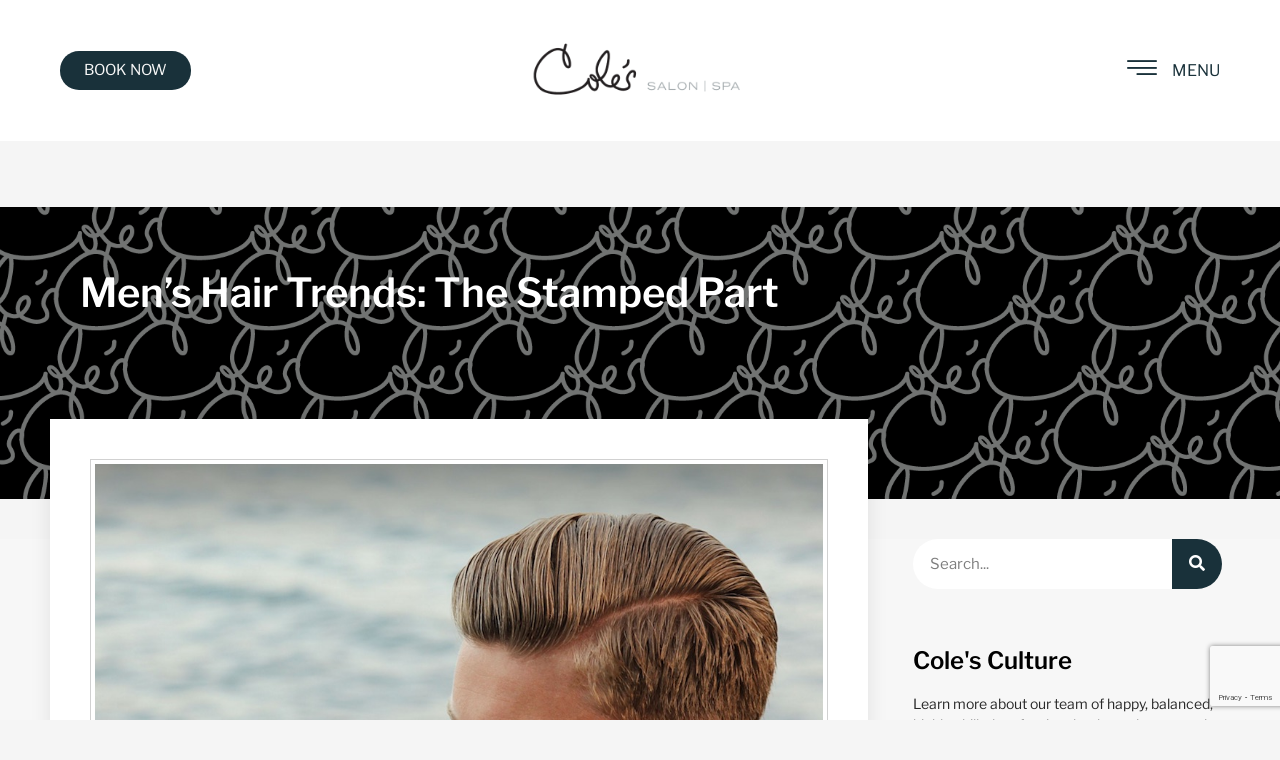

--- FILE ---
content_type: text/html; charset=UTF-8
request_url: https://colessalon.com/mens-hair-trends-stamped-part/
body_size: 17516
content:
<!doctype html>
<html lang="en-US">
<head>
	<meta charset="UTF-8">
	<meta name="viewport" content="width=device-width, initial-scale=1">
	<link rel="profile" href="https://gmpg.org/xfn/11">
	<meta name='robots' content='index, follow, max-image-preview:large, max-snippet:-1, max-video-preview:-1' />

	<!-- This site is optimized with the Yoast SEO plugin v26.8 - https://yoast.com/product/yoast-seo-wordpress/ -->
	<title>Men&#039;s Hair Trends: The Stamped Part - Cole&#039;s Salon</title>
	<link rel="canonical" href="https://colessalon.com/mens-hair-trends-stamped-part/" />
	<meta property="og:locale" content="en_US" />
	<meta property="og:type" content="article" />
	<meta property="og:title" content="Men&#039;s Hair Trends: The Stamped Part - Cole&#039;s Salon" />
	<meta property="og:description" content="At Cole’s Salon, we’re seeing an awesome trend—men actually caring about their hair style! Lucky for us, our stylists are well-trained in the perfect men’s cut. Learn more about the stamped part—one of the hottest trends in men&#039;s hair this year." />
	<meta property="og:url" content="https://colessalon.com/mens-hair-trends-stamped-part/" />
	<meta property="og:site_name" content="Cole&#039;s Salon" />
	<meta property="article:published_time" content="2016-04-26T11:00:21+00:00" />
	<meta property="article:modified_time" content="2022-12-20T15:24:21+00:00" />
	<meta property="og:image" content="https://colessalon.com/wp-content/uploads/2016/04/stamped2.jpg" />
	<meta property="og:image:width" content="1000" />
	<meta property="og:image:height" content="638" />
	<meta property="og:image:type" content="image/jpeg" />
	<meta name="author" content="Erin Caruso" />
	<meta name="twitter:label1" content="Written by" />
	<meta name="twitter:data1" content="Erin Caruso" />
	<meta name="twitter:label2" content="Est. reading time" />
	<meta name="twitter:data2" content="1 minute" />
	<script type="application/ld+json" class="yoast-schema-graph">{"@context":"https://schema.org","@graph":[{"@type":"Article","@id":"https://colessalon.com/mens-hair-trends-stamped-part/#article","isPartOf":{"@id":"https://colessalon.com/mens-hair-trends-stamped-part/"},"author":{"name":"Erin Caruso","@id":"https://colessalon.com/#/schema/person/d5b068f25d62a91675a06b1bdc203048"},"headline":"Men&#8217;s Hair Trends: The Stamped Part","datePublished":"2016-04-26T11:00:21+00:00","dateModified":"2022-12-20T15:24:21+00:00","mainEntityOfPage":{"@id":"https://colessalon.com/mens-hair-trends-stamped-part/"},"wordCount":301,"commentCount":0,"publisher":{"@id":"https://colessalon.com/#organization"},"image":{"@id":"https://colessalon.com/mens-hair-trends-stamped-part/#primaryimage"},"thumbnailUrl":"https://colessalon.com/wp-content/uploads/2016/04/stamped2.jpg","inLanguage":"en-US","potentialAction":[{"@type":"CommentAction","name":"Comment","target":["https://colessalon.com/mens-hair-trends-stamped-part/#respond"]}]},{"@type":"WebPage","@id":"https://colessalon.com/mens-hair-trends-stamped-part/","url":"https://colessalon.com/mens-hair-trends-stamped-part/","name":"Men's Hair Trends: The Stamped Part - Cole&#039;s Salon","isPartOf":{"@id":"https://colessalon.com/#website"},"primaryImageOfPage":{"@id":"https://colessalon.com/mens-hair-trends-stamped-part/#primaryimage"},"image":{"@id":"https://colessalon.com/mens-hair-trends-stamped-part/#primaryimage"},"thumbnailUrl":"https://colessalon.com/wp-content/uploads/2016/04/stamped2.jpg","datePublished":"2016-04-26T11:00:21+00:00","dateModified":"2022-12-20T15:24:21+00:00","breadcrumb":{"@id":"https://colessalon.com/mens-hair-trends-stamped-part/#breadcrumb"},"inLanguage":"en-US","potentialAction":[{"@type":"ReadAction","target":["https://colessalon.com/mens-hair-trends-stamped-part/"]}]},{"@type":"ImageObject","inLanguage":"en-US","@id":"https://colessalon.com/mens-hair-trends-stamped-part/#primaryimage","url":"https://colessalon.com/wp-content/uploads/2016/04/stamped2.jpg","contentUrl":"https://colessalon.com/wp-content/uploads/2016/04/stamped2.jpg","width":1000,"height":638,"caption":"Cole's Salon - Stamped Part"},{"@type":"BreadcrumbList","@id":"https://colessalon.com/mens-hair-trends-stamped-part/#breadcrumb","itemListElement":[{"@type":"ListItem","position":1,"name":"Home","item":"https://colessalon.com/"},{"@type":"ListItem","position":2,"name":"Men&#8217;s Hair Trends: The Stamped Part"}]},{"@type":"WebSite","@id":"https://colessalon.com/#website","url":"https://colessalon.com/","name":"Cole&#039;s Salon","description":"Experience Cole&#039;s Salon. Serving the south-metro Minneapolis-St. Paul, Minnesota area for over 35 years.","publisher":{"@id":"https://colessalon.com/#organization"},"potentialAction":[{"@type":"SearchAction","target":{"@type":"EntryPoint","urlTemplate":"https://colessalon.com/?s={search_term_string}"},"query-input":{"@type":"PropertyValueSpecification","valueRequired":true,"valueName":"search_term_string"}}],"inLanguage":"en-US"},{"@type":"Organization","@id":"https://colessalon.com/#organization","name":"Cole&#039;s Salon","url":"https://colessalon.com/","logo":{"@type":"ImageObject","inLanguage":"en-US","@id":"https://colessalon.com/#/schema/logo/image/","url":"https://colessalon.com/wp-content/uploads/2022/10/Coles-Salon-and-Spa.png","contentUrl":"https://colessalon.com/wp-content/uploads/2022/10/Coles-Salon-and-Spa.png","width":1200,"height":600,"caption":"Cole&#039;s Salon"},"image":{"@id":"https://colessalon.com/#/schema/logo/image/"}},{"@type":"Person","@id":"https://colessalon.com/#/schema/person/d5b068f25d62a91675a06b1bdc203048","name":"Erin Caruso","image":{"@type":"ImageObject","inLanguage":"en-US","@id":"https://colessalon.com/#/schema/person/image/","url":"https://secure.gravatar.com/avatar/5c3e4edd5f7f8f5258e94173bb0fc99c55c1aadd1937025161d03f81e5c73f88?s=96&d=mm&r=g","contentUrl":"https://secure.gravatar.com/avatar/5c3e4edd5f7f8f5258e94173bb0fc99c55c1aadd1937025161d03f81e5c73f88?s=96&d=mm&r=g","caption":"Erin Caruso"},"url":"https://colessalon.com/author/erincaruso/"}]}</script>
	<!-- / Yoast SEO plugin. -->


<link rel="alternate" type="application/rss+xml" title="Cole&#039;s Salon &raquo; Feed" href="https://colessalon.com/feed/" />
<link rel="alternate" type="application/rss+xml" title="Cole&#039;s Salon &raquo; Comments Feed" href="https://colessalon.com/comments/feed/" />
<link rel="alternate" type="application/rss+xml" title="Cole&#039;s Salon &raquo; Men&#8217;s Hair Trends: The Stamped Part Comments Feed" href="https://colessalon.com/mens-hair-trends-stamped-part/feed/" />
<link rel="alternate" title="oEmbed (JSON)" type="application/json+oembed" href="https://colessalon.com/wp-json/oembed/1.0/embed?url=https%3A%2F%2Fcolessalon.com%2Fmens-hair-trends-stamped-part%2F" />
<link rel="alternate" title="oEmbed (XML)" type="text/xml+oembed" href="https://colessalon.com/wp-json/oembed/1.0/embed?url=https%3A%2F%2Fcolessalon.com%2Fmens-hair-trends-stamped-part%2F&#038;format=xml" />
		<style>
			.lazyload,
			.lazyloading {
				max-width: 100%;
			}
		</style>
		<style id='wp-img-auto-sizes-contain-inline-css'>
img:is([sizes=auto i],[sizes^="auto," i]){contain-intrinsic-size:3000px 1500px}
/*# sourceURL=wp-img-auto-sizes-contain-inline-css */
</style>
<link rel='stylesheet' id='formidable-css' href='https://colessalon.com/wp-content/plugins/formidable/css/formidableforms.css' media='all' />
<link rel='stylesheet' id='dce-dynamic-visibility-style-css' href='https://colessalon.com/wp-content/plugins/dynamic-visibility-for-elementor/assets/css/dynamic-visibility.css' media='all' />
<style id='wp-emoji-styles-inline-css'>

	img.wp-smiley, img.emoji {
		display: inline !important;
		border: none !important;
		box-shadow: none !important;
		height: 1em !important;
		width: 1em !important;
		margin: 0 0.07em !important;
		vertical-align: -0.1em !important;
		background: none !important;
		padding: 0 !important;
	}
/*# sourceURL=wp-emoji-styles-inline-css */
</style>
<link rel='stylesheet' id='wp-block-library-css' href='https://colessalon.com/wp-includes/css/dist/block-library/style.min.css' media='all' />
<style id='global-styles-inline-css'>
:root{--wp--preset--aspect-ratio--square: 1;--wp--preset--aspect-ratio--4-3: 4/3;--wp--preset--aspect-ratio--3-4: 3/4;--wp--preset--aspect-ratio--3-2: 3/2;--wp--preset--aspect-ratio--2-3: 2/3;--wp--preset--aspect-ratio--16-9: 16/9;--wp--preset--aspect-ratio--9-16: 9/16;--wp--preset--color--black: #000000;--wp--preset--color--cyan-bluish-gray: #abb8c3;--wp--preset--color--white: #ffffff;--wp--preset--color--pale-pink: #f78da7;--wp--preset--color--vivid-red: #cf2e2e;--wp--preset--color--luminous-vivid-orange: #ff6900;--wp--preset--color--luminous-vivid-amber: #fcb900;--wp--preset--color--light-green-cyan: #7bdcb5;--wp--preset--color--vivid-green-cyan: #00d084;--wp--preset--color--pale-cyan-blue: #8ed1fc;--wp--preset--color--vivid-cyan-blue: #0693e3;--wp--preset--color--vivid-purple: #9b51e0;--wp--preset--gradient--vivid-cyan-blue-to-vivid-purple: linear-gradient(135deg,rgb(6,147,227) 0%,rgb(155,81,224) 100%);--wp--preset--gradient--light-green-cyan-to-vivid-green-cyan: linear-gradient(135deg,rgb(122,220,180) 0%,rgb(0,208,130) 100%);--wp--preset--gradient--luminous-vivid-amber-to-luminous-vivid-orange: linear-gradient(135deg,rgb(252,185,0) 0%,rgb(255,105,0) 100%);--wp--preset--gradient--luminous-vivid-orange-to-vivid-red: linear-gradient(135deg,rgb(255,105,0) 0%,rgb(207,46,46) 100%);--wp--preset--gradient--very-light-gray-to-cyan-bluish-gray: linear-gradient(135deg,rgb(238,238,238) 0%,rgb(169,184,195) 100%);--wp--preset--gradient--cool-to-warm-spectrum: linear-gradient(135deg,rgb(74,234,220) 0%,rgb(151,120,209) 20%,rgb(207,42,186) 40%,rgb(238,44,130) 60%,rgb(251,105,98) 80%,rgb(254,248,76) 100%);--wp--preset--gradient--blush-light-purple: linear-gradient(135deg,rgb(255,206,236) 0%,rgb(152,150,240) 100%);--wp--preset--gradient--blush-bordeaux: linear-gradient(135deg,rgb(254,205,165) 0%,rgb(254,45,45) 50%,rgb(107,0,62) 100%);--wp--preset--gradient--luminous-dusk: linear-gradient(135deg,rgb(255,203,112) 0%,rgb(199,81,192) 50%,rgb(65,88,208) 100%);--wp--preset--gradient--pale-ocean: linear-gradient(135deg,rgb(255,245,203) 0%,rgb(182,227,212) 50%,rgb(51,167,181) 100%);--wp--preset--gradient--electric-grass: linear-gradient(135deg,rgb(202,248,128) 0%,rgb(113,206,126) 100%);--wp--preset--gradient--midnight: linear-gradient(135deg,rgb(2,3,129) 0%,rgb(40,116,252) 100%);--wp--preset--font-size--small: 13px;--wp--preset--font-size--medium: 20px;--wp--preset--font-size--large: 36px;--wp--preset--font-size--x-large: 42px;--wp--preset--spacing--20: 0.44rem;--wp--preset--spacing--30: 0.67rem;--wp--preset--spacing--40: 1rem;--wp--preset--spacing--50: 1.5rem;--wp--preset--spacing--60: 2.25rem;--wp--preset--spacing--70: 3.38rem;--wp--preset--spacing--80: 5.06rem;--wp--preset--shadow--natural: 6px 6px 9px rgba(0, 0, 0, 0.2);--wp--preset--shadow--deep: 12px 12px 50px rgba(0, 0, 0, 0.4);--wp--preset--shadow--sharp: 6px 6px 0px rgba(0, 0, 0, 0.2);--wp--preset--shadow--outlined: 6px 6px 0px -3px rgb(255, 255, 255), 6px 6px rgb(0, 0, 0);--wp--preset--shadow--crisp: 6px 6px 0px rgb(0, 0, 0);}:root { --wp--style--global--content-size: 800px;--wp--style--global--wide-size: 1200px; }:where(body) { margin: 0; }.wp-site-blocks > .alignleft { float: left; margin-right: 2em; }.wp-site-blocks > .alignright { float: right; margin-left: 2em; }.wp-site-blocks > .aligncenter { justify-content: center; margin-left: auto; margin-right: auto; }:where(.wp-site-blocks) > * { margin-block-start: 24px; margin-block-end: 0; }:where(.wp-site-blocks) > :first-child { margin-block-start: 0; }:where(.wp-site-blocks) > :last-child { margin-block-end: 0; }:root { --wp--style--block-gap: 24px; }:root :where(.is-layout-flow) > :first-child{margin-block-start: 0;}:root :where(.is-layout-flow) > :last-child{margin-block-end: 0;}:root :where(.is-layout-flow) > *{margin-block-start: 24px;margin-block-end: 0;}:root :where(.is-layout-constrained) > :first-child{margin-block-start: 0;}:root :where(.is-layout-constrained) > :last-child{margin-block-end: 0;}:root :where(.is-layout-constrained) > *{margin-block-start: 24px;margin-block-end: 0;}:root :where(.is-layout-flex){gap: 24px;}:root :where(.is-layout-grid){gap: 24px;}.is-layout-flow > .alignleft{float: left;margin-inline-start: 0;margin-inline-end: 2em;}.is-layout-flow > .alignright{float: right;margin-inline-start: 2em;margin-inline-end: 0;}.is-layout-flow > .aligncenter{margin-left: auto !important;margin-right: auto !important;}.is-layout-constrained > .alignleft{float: left;margin-inline-start: 0;margin-inline-end: 2em;}.is-layout-constrained > .alignright{float: right;margin-inline-start: 2em;margin-inline-end: 0;}.is-layout-constrained > .aligncenter{margin-left: auto !important;margin-right: auto !important;}.is-layout-constrained > :where(:not(.alignleft):not(.alignright):not(.alignfull)){max-width: var(--wp--style--global--content-size);margin-left: auto !important;margin-right: auto !important;}.is-layout-constrained > .alignwide{max-width: var(--wp--style--global--wide-size);}body .is-layout-flex{display: flex;}.is-layout-flex{flex-wrap: wrap;align-items: center;}.is-layout-flex > :is(*, div){margin: 0;}body .is-layout-grid{display: grid;}.is-layout-grid > :is(*, div){margin: 0;}body{padding-top: 0px;padding-right: 0px;padding-bottom: 0px;padding-left: 0px;}a:where(:not(.wp-element-button)){text-decoration: underline;}:root :where(.wp-element-button, .wp-block-button__link){background-color: #32373c;border-width: 0;color: #fff;font-family: inherit;font-size: inherit;font-style: inherit;font-weight: inherit;letter-spacing: inherit;line-height: inherit;padding-top: calc(0.667em + 2px);padding-right: calc(1.333em + 2px);padding-bottom: calc(0.667em + 2px);padding-left: calc(1.333em + 2px);text-decoration: none;text-transform: inherit;}.has-black-color{color: var(--wp--preset--color--black) !important;}.has-cyan-bluish-gray-color{color: var(--wp--preset--color--cyan-bluish-gray) !important;}.has-white-color{color: var(--wp--preset--color--white) !important;}.has-pale-pink-color{color: var(--wp--preset--color--pale-pink) !important;}.has-vivid-red-color{color: var(--wp--preset--color--vivid-red) !important;}.has-luminous-vivid-orange-color{color: var(--wp--preset--color--luminous-vivid-orange) !important;}.has-luminous-vivid-amber-color{color: var(--wp--preset--color--luminous-vivid-amber) !important;}.has-light-green-cyan-color{color: var(--wp--preset--color--light-green-cyan) !important;}.has-vivid-green-cyan-color{color: var(--wp--preset--color--vivid-green-cyan) !important;}.has-pale-cyan-blue-color{color: var(--wp--preset--color--pale-cyan-blue) !important;}.has-vivid-cyan-blue-color{color: var(--wp--preset--color--vivid-cyan-blue) !important;}.has-vivid-purple-color{color: var(--wp--preset--color--vivid-purple) !important;}.has-black-background-color{background-color: var(--wp--preset--color--black) !important;}.has-cyan-bluish-gray-background-color{background-color: var(--wp--preset--color--cyan-bluish-gray) !important;}.has-white-background-color{background-color: var(--wp--preset--color--white) !important;}.has-pale-pink-background-color{background-color: var(--wp--preset--color--pale-pink) !important;}.has-vivid-red-background-color{background-color: var(--wp--preset--color--vivid-red) !important;}.has-luminous-vivid-orange-background-color{background-color: var(--wp--preset--color--luminous-vivid-orange) !important;}.has-luminous-vivid-amber-background-color{background-color: var(--wp--preset--color--luminous-vivid-amber) !important;}.has-light-green-cyan-background-color{background-color: var(--wp--preset--color--light-green-cyan) !important;}.has-vivid-green-cyan-background-color{background-color: var(--wp--preset--color--vivid-green-cyan) !important;}.has-pale-cyan-blue-background-color{background-color: var(--wp--preset--color--pale-cyan-blue) !important;}.has-vivid-cyan-blue-background-color{background-color: var(--wp--preset--color--vivid-cyan-blue) !important;}.has-vivid-purple-background-color{background-color: var(--wp--preset--color--vivid-purple) !important;}.has-black-border-color{border-color: var(--wp--preset--color--black) !important;}.has-cyan-bluish-gray-border-color{border-color: var(--wp--preset--color--cyan-bluish-gray) !important;}.has-white-border-color{border-color: var(--wp--preset--color--white) !important;}.has-pale-pink-border-color{border-color: var(--wp--preset--color--pale-pink) !important;}.has-vivid-red-border-color{border-color: var(--wp--preset--color--vivid-red) !important;}.has-luminous-vivid-orange-border-color{border-color: var(--wp--preset--color--luminous-vivid-orange) !important;}.has-luminous-vivid-amber-border-color{border-color: var(--wp--preset--color--luminous-vivid-amber) !important;}.has-light-green-cyan-border-color{border-color: var(--wp--preset--color--light-green-cyan) !important;}.has-vivid-green-cyan-border-color{border-color: var(--wp--preset--color--vivid-green-cyan) !important;}.has-pale-cyan-blue-border-color{border-color: var(--wp--preset--color--pale-cyan-blue) !important;}.has-vivid-cyan-blue-border-color{border-color: var(--wp--preset--color--vivid-cyan-blue) !important;}.has-vivid-purple-border-color{border-color: var(--wp--preset--color--vivid-purple) !important;}.has-vivid-cyan-blue-to-vivid-purple-gradient-background{background: var(--wp--preset--gradient--vivid-cyan-blue-to-vivid-purple) !important;}.has-light-green-cyan-to-vivid-green-cyan-gradient-background{background: var(--wp--preset--gradient--light-green-cyan-to-vivid-green-cyan) !important;}.has-luminous-vivid-amber-to-luminous-vivid-orange-gradient-background{background: var(--wp--preset--gradient--luminous-vivid-amber-to-luminous-vivid-orange) !important;}.has-luminous-vivid-orange-to-vivid-red-gradient-background{background: var(--wp--preset--gradient--luminous-vivid-orange-to-vivid-red) !important;}.has-very-light-gray-to-cyan-bluish-gray-gradient-background{background: var(--wp--preset--gradient--very-light-gray-to-cyan-bluish-gray) !important;}.has-cool-to-warm-spectrum-gradient-background{background: var(--wp--preset--gradient--cool-to-warm-spectrum) !important;}.has-blush-light-purple-gradient-background{background: var(--wp--preset--gradient--blush-light-purple) !important;}.has-blush-bordeaux-gradient-background{background: var(--wp--preset--gradient--blush-bordeaux) !important;}.has-luminous-dusk-gradient-background{background: var(--wp--preset--gradient--luminous-dusk) !important;}.has-pale-ocean-gradient-background{background: var(--wp--preset--gradient--pale-ocean) !important;}.has-electric-grass-gradient-background{background: var(--wp--preset--gradient--electric-grass) !important;}.has-midnight-gradient-background{background: var(--wp--preset--gradient--midnight) !important;}.has-small-font-size{font-size: var(--wp--preset--font-size--small) !important;}.has-medium-font-size{font-size: var(--wp--preset--font-size--medium) !important;}.has-large-font-size{font-size: var(--wp--preset--font-size--large) !important;}.has-x-large-font-size{font-size: var(--wp--preset--font-size--x-large) !important;}
/*# sourceURL=global-styles-inline-css */
</style>

<link rel='stylesheet' id='categories-images-styles-css' href='https://colessalon.com/wp-content/plugins/categories-images/assets/css/zci-styles.css' media='all' />
<link rel='stylesheet' id='parent-style-css' href='https://colessalon.com/wp-content/themes/hello-elementor/style.css' media='all' />
<link rel='stylesheet' id='child-style-css' href='https://colessalon.com/wp-content/themes/Coles-Salon-Elementor/style.css' media='all' />
<link rel='stylesheet' id='hello-elementor-css' href='https://colessalon.com/wp-content/themes/hello-elementor/assets/css/reset.css' media='all' />
<link rel='stylesheet' id='hello-elementor-theme-style-css' href='https://colessalon.com/wp-content/themes/hello-elementor/assets/css/theme.css' media='all' />
<link rel='stylesheet' id='hello-elementor-header-footer-css' href='https://colessalon.com/wp-content/themes/hello-elementor/assets/css/header-footer.css' media='all' />
<link rel='stylesheet' id='elementor-frontend-css' href='https://colessalon.com/wp-content/plugins/elementor/assets/css/frontend.min.css' media='all' />
<link rel='stylesheet' id='elementor-post-5377-css' href='https://colessalon.com/wp-content/uploads/elementor/css/post-5377.css' media='all' />
<link rel='stylesheet' id='widget-image-css' href='https://colessalon.com/wp-content/plugins/elementor/assets/css/widget-image.min.css' media='all' />
<link rel='stylesheet' id='widget-icon-list-css' href='https://colessalon.com/wp-content/plugins/elementor/assets/css/widget-icon-list.min.css' media='all' />
<link rel='stylesheet' id='e-sticky-css' href='https://colessalon.com/wp-content/plugins/elementor-pro/assets/css/modules/sticky.min.css' media='all' />
<link rel='stylesheet' id='widget-heading-css' href='https://colessalon.com/wp-content/plugins/elementor/assets/css/widget-heading.min.css' media='all' />
<link rel='stylesheet' id='e-animation-grow-rotate-css' href='https://colessalon.com/wp-content/plugins/elementor/assets/lib/animations/styles/e-animation-grow-rotate.min.css' media='all' />
<link rel='stylesheet' id='widget-social-icons-css' href='https://colessalon.com/wp-content/plugins/elementor/assets/css/widget-social-icons.min.css' media='all' />
<link rel='stylesheet' id='e-apple-webkit-css' href='https://colessalon.com/wp-content/plugins/elementor/assets/css/conditionals/apple-webkit.min.css' media='all' />
<link rel='stylesheet' id='widget-post-info-css' href='https://colessalon.com/wp-content/plugins/elementor-pro/assets/css/widget-post-info.min.css' media='all' />
<link rel='stylesheet' id='elementor-icons-shared-0-css' href='https://colessalon.com/wp-content/plugins/elementor/assets/lib/font-awesome/css/fontawesome.min.css' media='all' />
<link rel='stylesheet' id='elementor-icons-fa-regular-css' href='https://colessalon.com/wp-content/plugins/elementor/assets/lib/font-awesome/css/regular.min.css' media='all' />
<link rel='stylesheet' id='elementor-icons-fa-solid-css' href='https://colessalon.com/wp-content/plugins/elementor/assets/lib/font-awesome/css/solid.min.css' media='all' />
<link rel='stylesheet' id='widget-share-buttons-css' href='https://colessalon.com/wp-content/plugins/elementor-pro/assets/css/widget-share-buttons.min.css' media='all' />
<link rel='stylesheet' id='elementor-icons-fa-brands-css' href='https://colessalon.com/wp-content/plugins/elementor/assets/lib/font-awesome/css/brands.min.css' media='all' />
<link rel='stylesheet' id='widget-author-box-css' href='https://colessalon.com/wp-content/plugins/elementor-pro/assets/css/widget-author-box.min.css' media='all' />
<link rel='stylesheet' id='widget-social-css' href='https://colessalon.com/wp-content/plugins/elementor-pro/assets/css/widget-social.min.css' media='all' />
<link rel='stylesheet' id='widget-search-form-css' href='https://colessalon.com/wp-content/plugins/elementor-pro/assets/css/widget-search-form.min.css' media='all' />
<link rel='stylesheet' id='widget-video-css' href='https://colessalon.com/wp-content/plugins/elementor/assets/css/widget-video.min.css' media='all' />
<link rel='stylesheet' id='widget-posts-css' href='https://colessalon.com/wp-content/plugins/elementor-pro/assets/css/widget-posts.min.css' media='all' />
<link rel='stylesheet' id='widget-form-css' href='https://colessalon.com/wp-content/plugins/elementor-pro/assets/css/widget-form.min.css' media='all' />
<link rel='stylesheet' id='elementor-icons-css' href='https://colessalon.com/wp-content/plugins/elementor/assets/lib/eicons/css/elementor-icons.min.css' media='all' />
<link rel='stylesheet' id='font-awesome-5-all-css' href='https://colessalon.com/wp-content/plugins/elementor/assets/lib/font-awesome/css/all.min.css' media='all' />
<link rel='stylesheet' id='font-awesome-4-shim-css' href='https://colessalon.com/wp-content/plugins/elementor/assets/lib/font-awesome/css/v4-shims.min.css' media='all' />
<link rel='stylesheet' id='elementor-post-5457-css' href='https://colessalon.com/wp-content/uploads/elementor/css/post-5457.css' media='all' />
<link rel='stylesheet' id='elementor-post-5390-css' href='https://colessalon.com/wp-content/uploads/elementor/css/post-5390.css' media='all' />
<link rel='stylesheet' id='elementor-post-5393-css' href='https://colessalon.com/wp-content/uploads/elementor/css/post-5393.css' media='all' />
<link rel='stylesheet' id='ekit-widget-styles-css' href='https://colessalon.com/wp-content/plugins/elementskit-lite/widgets/init/assets/css/widget-styles.css' media='all' />
<link rel='stylesheet' id='ekit-responsive-css' href='https://colessalon.com/wp-content/plugins/elementskit-lite/widgets/init/assets/css/responsive.css' media='all' />
<link rel='stylesheet' id='elementor-gf-local-librefranklin-css' href='https://colessalon.com/wp-content/uploads/elementor/google-fonts/css/librefranklin.css' media='all' />
<link rel='stylesheet' id='elementor-gf-local-merriweather-css' href='https://colessalon.com/wp-content/uploads/elementor/google-fonts/css/merriweather.css' media='all' />
<link rel='stylesheet' id='elementor-icons-ekiticons-css' href='https://colessalon.com/wp-content/plugins/elementskit-lite/modules/elementskit-icon-pack/assets/css/ekiticons.css' media='all' />
<script src="https://colessalon.com/wp-includes/js/jquery/jquery.min.js" id="jquery-core-js"></script>
<script src="https://colessalon.com/wp-includes/js/jquery/jquery-migrate.min.js" id="jquery-migrate-js"></script>
<script src="https://colessalon.com/wp-content/plugins/elementor/assets/lib/font-awesome/js/v4-shims.min.js" id="font-awesome-4-shim-js"></script>
<link rel="https://api.w.org/" href="https://colessalon.com/wp-json/" /><link rel="alternate" title="JSON" type="application/json" href="https://colessalon.com/wp-json/wp/v2/posts/1307" /><link rel="EditURI" type="application/rsd+xml" title="RSD" href="https://colessalon.com/xmlrpc.php?rsd" />
<meta name="generator" content="WordPress 6.9" />
<link rel='shortlink' href='https://colessalon.com/?p=1307' />
<script>document.documentElement.className += " js";</script>
		<script>
			document.documentElement.className = document.documentElement.className.replace('no-js', 'js');
		</script>
				<style>
			.no-js img.lazyload {
				display: none;
			}

			figure.wp-block-image img.lazyloading {
				min-width: 150px;
			}

			.lazyload,
			.lazyloading {
				--smush-placeholder-width: 100px;
				--smush-placeholder-aspect-ratio: 1/1;
				width: var(--smush-image-width, var(--smush-placeholder-width)) !important;
				aspect-ratio: var(--smush-image-aspect-ratio, var(--smush-placeholder-aspect-ratio)) !important;
			}

						.lazyload, .lazyloading {
				opacity: 0;
			}

			.lazyloaded {
				opacity: 1;
				transition: opacity 400ms;
				transition-delay: 0ms;
			}

					</style>
		<meta name="description" content="At Cole’s Salon, we’re seeing an awesome trend—men actually caring about their hair style! Lucky for us, our stylists are well-trained in the perfect men’s cut. Learn more about the stamped part—one of the hottest trends in men&#039;s hair this year.">
<meta name="generator" content="Elementor 3.32.5; features: additional_custom_breakpoints; settings: css_print_method-external, google_font-enabled, font_display-swap">
<!-- Google tag (gtag.js) -->
<script async src="https://www.googletagmanager.com/gtag/js?id=G-3KNKMX4KP9"></script>
<script>
  window.dataLayer = window.dataLayer || [];
  function gtag(){dataLayer.push(arguments);}
  gtag('js', new Date());

  gtag('config', 'G-3KNKMX4KP9');
</script>
<!-- Google Tag Manager -->
<script>(function(w,d,s,l,i){w[l]=w[l]||[];w[l].push({'gtm.start':
new Date().getTime(),event:'gtm.js'});var f=d.getElementsByTagName(s)[0],
j=d.createElement(s),dl=l!='dataLayer'?'&l='+l:'';j.async=true;j.src=
'https://www.googletagmanager.com/gtm.js?id='+i+dl;f.parentNode.insertBefore(j,f);
})(window,document,'script','dataLayer','GTM-M3XMB83');</script>
<!-- End Google Tag Manager -->

<!-- Meta Pixel Code -->
<script type='text/javascript'>
!function(f,b,e,v,n,t,s){if(f.fbq)return;n=f.fbq=function(){n.callMethod?
n.callMethod.apply(n,arguments):n.queue.push(arguments)};if(!f._fbq)f._fbq=n;
n.push=n;n.loaded=!0;n.version='2.0';n.queue=[];t=b.createElement(e);t.async=!0;
t.src=v;s=b.getElementsByTagName(e)[0];s.parentNode.insertBefore(t,s)}(window,
document,'script','https://connect.facebook.net/en_US/fbevents.js');
</script>
<!-- End Meta Pixel Code -->
<script type='text/javascript'>var url = window.location.origin + '?ob=open-bridge';
            fbq('set', 'openbridge', '892996504129214', url);
fbq('init', '892996504129214', {}, {
    "agent": "wordpress-6.9-4.1.5"
})</script><script type='text/javascript'>
    fbq('track', 'PageView', []);
  </script>			<style>
				.e-con.e-parent:nth-of-type(n+4):not(.e-lazyloaded):not(.e-no-lazyload),
				.e-con.e-parent:nth-of-type(n+4):not(.e-lazyloaded):not(.e-no-lazyload) * {
					background-image: none !important;
				}
				@media screen and (max-height: 1024px) {
					.e-con.e-parent:nth-of-type(n+3):not(.e-lazyloaded):not(.e-no-lazyload),
					.e-con.e-parent:nth-of-type(n+3):not(.e-lazyloaded):not(.e-no-lazyload) * {
						background-image: none !important;
					}
				}
				@media screen and (max-height: 640px) {
					.e-con.e-parent:nth-of-type(n+2):not(.e-lazyloaded):not(.e-no-lazyload),
					.e-con.e-parent:nth-of-type(n+2):not(.e-lazyloaded):not(.e-no-lazyload) * {
						background-image: none !important;
					}
				}
			</style>
			<link rel="icon" href="https://colessalon.com/wp-content/uploads/2022/10/Coles-Faivon-100x100.png" sizes="32x32" />
<link rel="icon" href="https://colessalon.com/wp-content/uploads/2022/10/Coles-Faivon-300x300.png" sizes="192x192" />
<link rel="apple-touch-icon" href="https://colessalon.com/wp-content/uploads/2022/10/Coles-Faivon-300x300.png" />
<meta name="msapplication-TileImage" content="https://colessalon.com/wp-content/uploads/2022/10/Coles-Faivon-300x300.png" />
		<style id="wp-custom-css">
			.discounted-price {
    font-family: Libre Franklin;
		color: #0A6E7C;
    font-size: 20px; 
}

.woocommerce-variation-price {
	padding-bottom: 20px;
}

.woocommerce-price-amount.price {
	padding-left: 20px;
}		</style>
		<link rel='stylesheet' id='elementor-post-5402-css' href='https://colessalon.com/wp-content/uploads/elementor/css/post-5402.css' media='all' />
<link rel='stylesheet' id='e-animation-fadeInDown-css' href='https://colessalon.com/wp-content/plugins/elementor/assets/lib/animations/styles/fadeInDown.min.css' media='all' />
<link rel='stylesheet' id='widget-nav-menu-css' href='https://colessalon.com/wp-content/plugins/elementor-pro/assets/css/widget-nav-menu.min.css' media='all' />
<link rel='stylesheet' id='e-animation-fadeInUp-css' href='https://colessalon.com/wp-content/plugins/elementor/assets/lib/animations/styles/fadeInUp.min.css' media='all' />
<link rel='stylesheet' id='e-animation-fadeInRight-css' href='https://colessalon.com/wp-content/plugins/elementor/assets/lib/animations/styles/fadeInRight.min.css' media='all' />
<link rel='stylesheet' id='e-popup-css' href='https://colessalon.com/wp-content/plugins/elementor-pro/assets/css/conditionals/popup.min.css' media='all' />
</head>
<body class="wp-singular post-template-default single single-post postid-1307 single-format-standard wp-custom-logo wp-embed-responsive wp-theme-hello-elementor wp-child-theme-Coles-Salon-Elementor hello-elementor-default elementor-default elementor-kit-5377 elementor-page-5393">

<!-- Start cookieyes banner --> <script id="cookieyes" type="text/javascript" src="https://cdn-cookieyes.com/client_data/67a660814f9b817c6b3864bd/script.js"></script> <!-- End cookieyes banner -->
<!-- Google Tag Manager (noscript) -->
<noscript><iframe data-src="https://www.googletagmanager.com/ns.html?id=GTM-M3XMB83"
height="0" width="0" style="display:none;visibility:hidden" src="[data-uri]" class="lazyload" data-load-mode="1"></iframe></noscript>
<!-- End Google Tag Manager (noscript) -->

<!-- Meta Pixel Code -->
<noscript>
<img height="1" width="1" style="display:none" alt="fbpx"
src="https://www.facebook.com/tr?id=892996504129214&ev=PageView&noscript=1" />
</noscript>
<!-- End Meta Pixel Code -->

<a class="skip-link screen-reader-text" href="#content">Skip to content</a>

		<header data-elementor-type="header" data-elementor-id="5457" class="elementor elementor-5457 elementor-location-header" data-elementor-post-type="elementor_library">
					<section class="elementor-section elementor-top-section elementor-element elementor-element-ce37fba elementor-hidden-mobile elementor-section-boxed elementor-section-height-default elementor-section-height-default" data-id="ce37fba" data-element_type="section" data-settings="{&quot;background_background&quot;:&quot;classic&quot;,&quot;sticky&quot;:&quot;top&quot;,&quot;sticky_on&quot;:[&quot;desktop&quot;,&quot;tablet&quot;],&quot;sticky_offset&quot;:0,&quot;sticky_effects_offset&quot;:0,&quot;sticky_anchor_link_offset&quot;:0}">
						<div class="elementor-container elementor-column-gap-default">
					<div class="elementor-column elementor-col-33 elementor-top-column elementor-element elementor-element-3206a40" data-id="3206a40" data-element_type="column" data-settings="{&quot;background_background&quot;:&quot;classic&quot;}">
			<div class="elementor-widget-wrap elementor-element-populated">
						<div class="elementor-element elementor-element-bb24fe8 elementor-align-left elementor-tablet-align-left elementor-widget elementor-widget-button" data-id="bb24fe8" data-element_type="widget" data-widget_type="button.default">
				<div class="elementor-widget-container">
									<div class="elementor-button-wrapper">
					<a class="elementor-button elementor-button-link elementor-size-sm" href="https://phorest.com/book/salons/colessalon" target="_blank">
						<span class="elementor-button-content-wrapper">
									<span class="elementor-button-text">Book Now</span>
					</span>
					</a>
				</div>
								</div>
				</div>
					</div>
		</div>
				<div class="elementor-column elementor-col-33 elementor-top-column elementor-element elementor-element-9c982a2" data-id="9c982a2" data-element_type="column">
			<div class="elementor-widget-wrap elementor-element-populated">
						<div class="elementor-element elementor-element-3f8cbe3 elementor-widget elementor-widget-theme-site-logo elementor-widget-image" data-id="3f8cbe3" data-element_type="widget" data-widget_type="theme-site-logo.default">
				<div class="elementor-widget-container">
											<a href="https://colessalon.com">
			<img width="1200" height="600" data-src="https://colessalon.com/wp-content/uploads/2022/10/Coles-Salon-and-Spa.png" class="attachment-full size-full wp-image-5378 lazyload" alt="" data-srcset="https://colessalon.com/wp-content/uploads/2022/10/Coles-Salon-and-Spa.png 1200w, https://colessalon.com/wp-content/uploads/2022/10/Coles-Salon-and-Spa-600x300.png 600w" data-sizes="(max-width: 1200px) 100vw, 1200px" src="[data-uri]" style="--smush-placeholder-width: 1200px; --smush-placeholder-aspect-ratio: 1200/600;" />				</a>
											</div>
				</div>
					</div>
		</div>
				<div class="elementor-column elementor-col-33 elementor-top-column elementor-element elementor-element-e3b9f88" data-id="e3b9f88" data-element_type="column">
			<div class="elementor-widget-wrap elementor-element-populated">
						<div class="elementor-element elementor-element-4c4df72 elementor-align-right elementor-icon-list--layout-traditional elementor-list-item-link-full_width elementor-widget elementor-widget-icon-list" data-id="4c4df72" data-element_type="widget" data-widget_type="icon-list.default">
				<div class="elementor-widget-container">
							<ul class="elementor-icon-list-items">
							<li class="elementor-icon-list-item">
											<a href="#elementor-action%3Aaction%3Dpopup%3Aopen%26settings%3DeyJpZCI6IjU0MDIiLCJ0b2dnbGUiOmZhbHNlfQ%3D%3D">

												<span class="elementor-icon-list-icon">
							<i aria-hidden="true" class="icon icon-menu-7"></i>						</span>
										<span class="elementor-icon-list-text">Menu</span>
											</a>
									</li>
						</ul>
						</div>
				</div>
					</div>
		</div>
					</div>
		</section>
				<section class="elementor-section elementor-top-section elementor-element elementor-element-acfd24f elementor-hidden-desktop elementor-hidden-tablet elementor-section-boxed elementor-section-height-default elementor-section-height-default" data-id="acfd24f" data-element_type="section" data-settings="{&quot;background_background&quot;:&quot;classic&quot;}">
						<div class="elementor-container elementor-column-gap-default">
					<div class="elementor-column elementor-col-50 elementor-top-column elementor-element elementor-element-05a2955" data-id="05a2955" data-element_type="column">
			<div class="elementor-widget-wrap elementor-element-populated">
						<div class="elementor-element elementor-element-65d2959 elementor-widget elementor-widget-image" data-id="65d2959" data-element_type="widget" data-widget_type="image.default">
				<div class="elementor-widget-container">
																<a href="https://colessalon.com">
							<img width="800" height="400" data-src="https://colessalon.com/wp-content/uploads/2022/10/Coles-Salon-and-Spa.png" class="attachment-large size-large wp-image-5378 lazyload" alt="" data-srcset="https://colessalon.com/wp-content/uploads/2022/10/Coles-Salon-and-Spa.png 1200w, https://colessalon.com/wp-content/uploads/2022/10/Coles-Salon-and-Spa-600x300.png 600w" data-sizes="(max-width: 800px) 100vw, 800px" src="[data-uri]" style="--smush-placeholder-width: 800px; --smush-placeholder-aspect-ratio: 800/400;" />								</a>
															</div>
				</div>
					</div>
		</div>
				<div class="elementor-column elementor-col-50 elementor-top-column elementor-element elementor-element-050f1ac" data-id="050f1ac" data-element_type="column">
			<div class="elementor-widget-wrap elementor-element-populated">
						<div class="elementor-element elementor-element-82a389c elementor-align-right elementor-icon-list--layout-traditional elementor-list-item-link-full_width elementor-widget elementor-widget-icon-list" data-id="82a389c" data-element_type="widget" data-widget_type="icon-list.default">
				<div class="elementor-widget-container">
							<ul class="elementor-icon-list-items">
							<li class="elementor-icon-list-item">
											<a href="#elementor-action%3Aaction%3Dpopup%3Aopen%26settings%3DeyJpZCI6IjU0MDIiLCJ0b2dnbGUiOmZhbHNlfQ%3D%3D">

												<span class="elementor-icon-list-icon">
							<i aria-hidden="true" class="icon icon-menu-7"></i>						</span>
										<span class="elementor-icon-list-text">Menu</span>
											</a>
									</li>
						</ul>
						</div>
				</div>
					</div>
		</div>
					</div>
		</section>
				</header>
				<div data-elementor-type="single-post" data-elementor-id="5393" class="elementor elementor-5393 elementor-location-single post-1307 post type-post status-publish format-standard has-post-thumbnail hentry" data-elementor-post-type="elementor_library">
					<section class="elementor-section elementor-top-section elementor-element elementor-element-45ef0362 elementor-section-boxed elementor-section-height-default elementor-section-height-default" data-id="45ef0362" data-element_type="section" data-settings="{&quot;background_background&quot;:&quot;classic&quot;}">
							<div class="elementor-background-overlay"></div>
							<div class="elementor-container elementor-column-gap-default">
					<div class="elementor-column elementor-col-100 elementor-top-column elementor-element elementor-element-3561f417" data-id="3561f417" data-element_type="column">
			<div class="elementor-widget-wrap elementor-element-populated">
						<div class="elementor-element elementor-element-3a23b74d elementor-widget elementor-widget-theme-post-title elementor-page-title elementor-widget-heading" data-id="3a23b74d" data-element_type="widget" data-widget_type="theme-post-title.default">
				<div class="elementor-widget-container">
					<h1 class="elementor-heading-title elementor-size-default">Men&#8217;s Hair Trends: The Stamped Part</h1>				</div>
				</div>
					</div>
		</div>
					</div>
		</section>
				<section class="elementor-section elementor-top-section elementor-element elementor-element-46318172 elementor-section-boxed elementor-section-height-default elementor-section-height-default" data-id="46318172" data-element_type="section" data-settings="{&quot;background_background&quot;:&quot;classic&quot;}">
						<div class="elementor-container elementor-column-gap-default">
					<div class="elementor-column elementor-col-66 elementor-top-column elementor-element elementor-element-137d1612" data-id="137d1612" data-element_type="column" data-settings="{&quot;background_background&quot;:&quot;classic&quot;}">
			<div class="elementor-widget-wrap elementor-element-populated">
						<div class="elementor-element elementor-element-5ff63de4 elementor-widget elementor-widget-theme-post-featured-image elementor-widget-image" data-id="5ff63de4" data-element_type="widget" data-widget_type="theme-post-featured-image.default">
				<div class="elementor-widget-container">
															<img width="800" height="510" data-src="https://colessalon.com/wp-content/uploads/2016/04/stamped2.jpg" class="attachment-large size-large wp-image-1310 lazyload" alt="Cole&#039;s Salon - Stamped Part" data-srcset="https://colessalon.com/wp-content/uploads/2016/04/stamped2.jpg 1000w, https://colessalon.com/wp-content/uploads/2016/04/stamped2-300x191.jpg 300w, https://colessalon.com/wp-content/uploads/2016/04/stamped2-768x490.jpg 768w" data-sizes="(max-width: 800px) 100vw, 800px" src="[data-uri]" style="--smush-placeholder-width: 800px; --smush-placeholder-aspect-ratio: 800/510;" />															</div>
				</div>
				<div class="elementor-element elementor-element-5cfedd9e elementor-widget elementor-widget-theme-post-content" data-id="5cfedd9e" data-element_type="widget" data-widget_type="theme-post-content.default">
				<div class="elementor-widget-container">
					<p><img fetchpriority="high" fetchpriority="high" decoding="async" style="padding: 15px;" src="https://colessalon.com/wp-content/uploads/2016/04/stamped-293x300.jpg" alt="Cole's Salon - Stamped Part" width="293" height="300" align="right" />At Cole’s Salon, we’re seeing an awesome trend—men actually caring about their hair style! Lucky for us, our stylists are well-trained in the perfect men’s cut.</p>
<p>One of the major trends I am seeing more and more of is the stamped part—a shaved line on the side of the head that gives a line of separation between the longer top and shorter side.</p>
<p>Every time I suggest this cut, my clients give me a questionable look.</p>
<p><em><strong>&#8220;A shaved line down the side of my head—WHY?!&#8221;</strong></em><br />
Well, here are a few reasons why a stamped part can be just the right choice:</p>
<ol>
<li>A stamped part gives a clean line of separation—when you go to style your hair you know exactly where the short and long separate. You don’t have to fuss in the mirror trying to get the long pieces where they belong.</li>
<li>It gives your haircut a very clean and polished look. It cleans up some of those random hairs right at your hairline to make it very clean into the part.</li>
<li>Gives you a trendy haircut while still keeping it professional.</li>
</ol>
<p>I highly recommend giving the stamped part a try—I have clients ages 20 to 50 that have loved it. It grows back quick enough that if it isn’t for you, it will be grown out by your next haircut.</p>
<p>And if you want any styling products to make your new, trendy haircut stay in place, here are some of my favorite products: Oribe Rock Hard Gel, Bumble and bumble Grooming Cream and Aveda Grooming Clay. All available at any Cole&#8217;s Salon location!</p>
<hr />
<p>Erin Caruso is an Advanced Designer at Cole&#8217;s Salon Cedar Cliff. <a href="https://colessalon.com/teams/eagan-cedar-cliff/erin-c/">Learn more about her </a>or <a href="http://instagram.com/erinecaruso">follow her on Instagram</a>!</p>
				</div>
				</div>
				<div class="elementor-element elementor-element-aefe8c8 elementor-widget elementor-widget-heading" data-id="aefe8c8" data-element_type="widget" data-widget_type="heading.default">
				<div class="elementor-widget-container">
					<h2 class="elementor-heading-title elementor-size-default">Share:</h2>				</div>
				</div>
				<div class="elementor-element elementor-element-69e0f25c elementor-share-buttons--color-custom elementor-share-buttons--shape-circle elementor-share-buttons--view-icon-text elementor-share-buttons--skin-gradient elementor-grid-0 elementor-widget elementor-widget-share-buttons" data-id="69e0f25c" data-element_type="widget" data-widget_type="share-buttons.default">
				<div class="elementor-widget-container">
							<div class="elementor-grid" role="list">
								<div class="elementor-grid-item" role="listitem">
						<div class="elementor-share-btn elementor-share-btn_facebook" role="button" tabindex="0" aria-label="Share on facebook">
															<span class="elementor-share-btn__icon">
								<i class="fab fa-facebook" aria-hidden="true"></i>							</span>
																						<div class="elementor-share-btn__text">
																			<span class="elementor-share-btn__title">
										Facebook									</span>
																	</div>
													</div>
					</div>
									<div class="elementor-grid-item" role="listitem">
						<div class="elementor-share-btn elementor-share-btn_twitter" role="button" tabindex="0" aria-label="Share on twitter">
															<span class="elementor-share-btn__icon">
								<i class="fab fa-twitter" aria-hidden="true"></i>							</span>
																						<div class="elementor-share-btn__text">
																			<span class="elementor-share-btn__title">
										Twitter									</span>
																	</div>
													</div>
					</div>
									<div class="elementor-grid-item" role="listitem">
						<div class="elementor-share-btn elementor-share-btn_pinterest" role="button" tabindex="0" aria-label="Share on pinterest">
															<span class="elementor-share-btn__icon">
								<i class="fab fa-pinterest" aria-hidden="true"></i>							</span>
																						<div class="elementor-share-btn__text">
																			<span class="elementor-share-btn__title">
										Pinterest									</span>
																	</div>
													</div>
					</div>
									<div class="elementor-grid-item" role="listitem">
						<div class="elementor-share-btn elementor-share-btn_email" role="button" tabindex="0" aria-label="Share on email">
															<span class="elementor-share-btn__icon">
								<i class="fas fa-envelope" aria-hidden="true"></i>							</span>
																						<div class="elementor-share-btn__text">
																			<span class="elementor-share-btn__title">
										Email									</span>
																	</div>
													</div>
					</div>
						</div>
						</div>
				</div>
				<div class="elementor-element elementor-element-3e9a60fe elementor-author-box--name-yes elementor-widget elementor-widget-author-box" data-id="3e9a60fe" data-element_type="widget" data-widget_type="author-box.default">
				<div class="elementor-widget-container">
							<div class="elementor-author-box">
			
			<div class="elementor-author-box__text">
									<div >
						<h4 class="elementor-author-box__name">
							Erin Caruso						</h4>
					</div>
				
				
							</div>
		</div>
						</div>
				</div>
				<div class="elementor-element elementor-element-14c36557 elementor-widget elementor-widget-facebook-button" data-id="14c36557" data-element_type="widget" data-widget_type="facebook-button.default">
				<div class="elementor-widget-container">
							<div data-layout="standard" data-colorscheme="light" data-size="small" data-show-faces="false" class="elementor-facebook-widget fb-like" data-href="https://colessalon.com?p=1307" data-share="false" data-action="like"></div>
						</div>
				</div>
				<div class="elementor-element elementor-element-92eeaf8 elementor-widget elementor-widget-post-comments" data-id="92eeaf8" data-element_type="widget" data-widget_type="post-comments.theme_comments">
				<div class="elementor-widget-container">
					<section id="comments" class="comments-area">

	
		<div id="respond" class="comment-respond">
		<h2 id="reply-title" class="comment-reply-title">Leave a Reply <small><a rel="nofollow" id="cancel-comment-reply-link" href="/mens-hair-trends-stamped-part/#respond" style="display:none;">Cancel reply</a></small></h2><p class="must-log-in">You must be <a href="https://colessalon.com/websiteedit/?redirect_to=https%3A%2F%2Fcolessalon.com%2Fmens-hair-trends-stamped-part%2F">logged in</a> to post a comment.</p>	</div><!-- #respond -->
	
</section>
				</div>
				</div>
					</div>
		</div>
				<div class="elementor-column elementor-col-33 elementor-top-column elementor-element elementor-element-4ef74e4" data-id="4ef74e4" data-element_type="column">
			<div class="elementor-widget-wrap elementor-element-populated">
						<div class="elementor-element elementor-element-52a5122c elementor-search-form--skin-classic elementor-search-form--button-type-icon elementor-search-form--icon-search elementor-widget elementor-widget-search-form" data-id="52a5122c" data-element_type="widget" data-settings="{&quot;skin&quot;:&quot;classic&quot;}" data-widget_type="search-form.default">
				<div class="elementor-widget-container">
							<search role="search">
			<form class="elementor-search-form" action="https://colessalon.com" method="get">
												<div class="elementor-search-form__container">
					<label class="elementor-screen-only" for="elementor-search-form-52a5122c">Search</label>

					
					<input id="elementor-search-form-52a5122c" placeholder="Search..." class="elementor-search-form__input" type="search" name="s" value="">
					
											<button class="elementor-search-form__submit" type="submit" aria-label="Search">
															<i aria-hidden="true" class="fas fa-search"></i>													</button>
					
									</div>
			</form>
		</search>
						</div>
				</div>
				<div class="elementor-element elementor-element-45393418 elementor-widget elementor-widget-heading" data-id="45393418" data-element_type="widget" data-widget_type="heading.default">
				<div class="elementor-widget-container">
					<h4 class="elementor-heading-title elementor-size-default">Cole's Culture</h4>				</div>
				</div>
				<div class="elementor-element elementor-element-61eb0090 elementor-widget elementor-widget-text-editor" data-id="61eb0090" data-element_type="widget" data-widget_type="text-editor.default">
				<div class="elementor-widget-container">
									<p>Learn more about our team of happy, balanced, highly-skilled professionals whose dreams and passions are fulfilled.</p><p> </p>								</div>
				</div>
				<div class="elementor-element elementor-element-a0bd64a elementor-widget elementor-widget-video" data-id="a0bd64a" data-element_type="widget" data-settings="{&quot;youtube_url&quot;:&quot;https:\/\/www.youtube.com\/watch?v=wYS6tnBhR2U&amp;feature=youtu.be&quot;,&quot;video_type&quot;:&quot;youtube&quot;,&quot;controls&quot;:&quot;yes&quot;}" data-widget_type="video.default">
				<div class="elementor-widget-container">
							<div class="elementor-wrapper elementor-open-inline">
			<div class="elementor-video"></div>		</div>
						</div>
				</div>
				<div class="elementor-element elementor-element-4cd49b04 elementor-widget elementor-widget-heading" data-id="4cd49b04" data-element_type="widget" data-widget_type="heading.default">
				<div class="elementor-widget-container">
					<h4 class="elementor-heading-title elementor-size-default">Recent Posts</h4>				</div>
				</div>
				<div class="elementor-element elementor-element-72dda4a0 elementor-grid-1 elementor-posts--thumbnail-left elementor-grid-tablet-2 elementor-grid-mobile-1 elementor-widget elementor-widget-posts" data-id="72dda4a0" data-element_type="widget" data-settings="{&quot;classic_columns&quot;:&quot;1&quot;,&quot;classic_row_gap&quot;:{&quot;unit&quot;:&quot;px&quot;,&quot;size&quot;:20,&quot;sizes&quot;:[]},&quot;classic_columns_tablet&quot;:&quot;2&quot;,&quot;classic_columns_mobile&quot;:&quot;1&quot;,&quot;classic_row_gap_tablet&quot;:{&quot;unit&quot;:&quot;px&quot;,&quot;size&quot;:&quot;&quot;,&quot;sizes&quot;:[]},&quot;classic_row_gap_mobile&quot;:{&quot;unit&quot;:&quot;px&quot;,&quot;size&quot;:&quot;&quot;,&quot;sizes&quot;:[]}}" data-widget_type="posts.classic">
				<div class="elementor-widget-container">
							<div class="elementor-posts-container elementor-posts elementor-posts--skin-classic elementor-grid" role="list">
				<article class="elementor-post elementor-grid-item post-21912 post type-post status-publish format-standard has-post-thumbnail hentry category-product-recommendations category-skin-essentials category-skin-rejuvenation" role="listitem">
				<a class="elementor-post__thumbnail__link" href="https://colessalon.com/give-your-skin-a-mid-winter-reset/" tabindex="-1" >
			<div class="elementor-post__thumbnail"><img width="300" height="169" data-src="https://colessalon.com/wp-content/uploads/2026/01/January-2026-Give-Your-Skin-a-Mid-Winter-Reset-300x169.jpg" class="attachment-medium size-medium wp-image-21924 lazyload" alt="" src="[data-uri]" style="--smush-placeholder-width: 300px; --smush-placeholder-aspect-ratio: 300/169;" /></div>
		</a>
				<div class="elementor-post__text">
				<h3 class="elementor-post__title">
			<a href="https://colessalon.com/give-your-skin-a-mid-winter-reset/" >
				Give Your Skin a Mid-Winter Reset!			</a>
		</h3>
		
		<a class="elementor-post__read-more" href="https://colessalon.com/give-your-skin-a-mid-winter-reset/" aria-label="Read more about Give Your Skin a Mid-Winter Reset!" tabindex="-1" >
			Read More »		</a>

				</div>
				</article>
				<article class="elementor-post elementor-grid-item post-21872 post type-post status-publish format-standard has-post-thumbnail hentry category-hair category-product-recommendations category-skin-essentials category-skin-rejuvenation" role="listitem">
				<a class="elementor-post__thumbnail__link" href="https://colessalon.com/top-10-must-haves-for-healthy-skin-hair/" tabindex="-1" >
			<div class="elementor-post__thumbnail"><img width="300" height="169" data-src="https://colessalon.com/wp-content/uploads/2026/01/January-Must-Haves-for-2026-300x169.png" class="attachment-medium size-medium wp-image-21873 lazyload" alt="" src="[data-uri]" style="--smush-placeholder-width: 300px; --smush-placeholder-aspect-ratio: 300/169;" /></div>
		</a>
				<div class="elementor-post__text">
				<h3 class="elementor-post__title">
			<a href="https://colessalon.com/top-10-must-haves-for-healthy-skin-hair/" >
				Top 10 Must-Haves for Healthy Skin &#038; Hair			</a>
		</h3>
		
		<a class="elementor-post__read-more" href="https://colessalon.com/top-10-must-haves-for-healthy-skin-hair/" aria-label="Read more about Top 10 Must-Haves for Healthy Skin &#038; Hair" tabindex="-1" >
			Read More »		</a>

				</div>
				</article>
				<article class="elementor-post elementor-grid-item post-21741 post type-post status-publish format-standard has-post-thumbnail hentry category-body-massage category-service-recommendations" role="listitem">
				<a class="elementor-post__thumbnail__link" href="https://colessalon.com/try-these-3-add-ons-to-enhance-your-massage-service/" tabindex="-1" >
			<div class="elementor-post__thumbnail"><img width="300" height="169" data-src="https://colessalon.com/wp-content/uploads/2025/12/December-Try-These-3-Add-Ons-to-Enhance-Your-Massage-Service-1-300x169.png" class="attachment-medium size-medium wp-image-21742 lazyload" alt="" src="[data-uri]" style="--smush-placeholder-width: 300px; --smush-placeholder-aspect-ratio: 300/169;" /></div>
		</a>
				<div class="elementor-post__text">
				<h3 class="elementor-post__title">
			<a href="https://colessalon.com/try-these-3-add-ons-to-enhance-your-massage-service/" >
				Try These 3 Add-Ons to Enhance Your Massage Service			</a>
		</h3>
		
		<a class="elementor-post__read-more" href="https://colessalon.com/try-these-3-add-ons-to-enhance-your-massage-service/" aria-label="Read more about Try These 3 Add-Ons to Enhance Your Massage Service" tabindex="-1" >
			Read More »		</a>

				</div>
				</article>
				</div>
		
						</div>
				</div>
				<div class="elementor-element elementor-element-352a4747 elementor-widget elementor-widget-heading" data-id="352a4747" data-element_type="widget" data-widget_type="heading.default">
				<div class="elementor-widget-container">
					<h4 class="elementor-heading-title elementor-size-default">Let's Get Social</h4>				</div>
				</div>
				<div class="elementor-element elementor-element-370f2c64 elementor-shape-circle elementor-grid-0 elementor-widget elementor-widget-social-icons" data-id="370f2c64" data-element_type="widget" data-widget_type="social-icons.default">
				<div class="elementor-widget-container">
							<div class="elementor-social-icons-wrapper elementor-grid" role="list">
							<span class="elementor-grid-item" role="listitem">
					<a class="elementor-icon elementor-social-icon elementor-social-icon-icon-instagram1 elementor-repeater-item-6c4eca7" href="http://instagram.com/colessalon" target="_blank">
						<span class="elementor-screen-only">Icon-instagram1</span>
						<i aria-hidden="true" class="icon icon-instagram1"></i>					</a>
				</span>
							<span class="elementor-grid-item" role="listitem">
					<a class="elementor-icon elementor-social-icon elementor-social-icon-icon-facebook-1 elementor-repeater-item-0d1bf11" href="https://www.facebook.com/Colessalon" target="_blank">
						<span class="elementor-screen-only">Icon-facebook-1</span>
						<i aria-hidden="true" class="icon icon-facebook-1"></i>					</a>
				</span>
							<span class="elementor-grid-item" role="listitem">
					<a class="elementor-icon elementor-social-icon elementor-social-icon-icon-twitter-1 elementor-repeater-item-ae20f37" href="https://twitter.com/Coles_Salon" target="_blank">
						<span class="elementor-screen-only">Icon-twitter-1</span>
						<i aria-hidden="true" class="icon icon-twitter-1"></i>					</a>
				</span>
					</div>
						</div>
				</div>
				<div class="elementor-element elementor-element-5b6a52b3 elementor-widget elementor-widget-facebook-page" data-id="5b6a52b3" data-element_type="widget" data-widget_type="facebook-page.default">
				<div class="elementor-widget-container">
					<div class="elementor-facebook-widget fb-page" data-href="https://www.facebook.com/ColesSalonBurnsville/" data-tabs="" data-height="320px" data-width="500px" data-small-header="false" data-hide-cover="false" data-show-facepile="true" data-hide-cta="false" style="min-height: 1px;height:320px"></div>				</div>
				</div>
					</div>
		</div>
					</div>
		</section>
				<section class="elementor-section elementor-top-section elementor-element elementor-element-18db889a elementor-section-boxed elementor-section-height-default elementor-section-height-default" data-id="18db889a" data-element_type="section" data-settings="{&quot;background_background&quot;:&quot;classic&quot;}">
							<div class="elementor-background-overlay"></div>
							<div class="elementor-container elementor-column-gap-default">
					<div class="elementor-column elementor-col-100 elementor-top-column elementor-element elementor-element-193e4010" data-id="193e4010" data-element_type="column">
			<div class="elementor-widget-wrap elementor-element-populated">
						<div class="elementor-element elementor-element-4c76a006 elementor-widget elementor-widget-heading" data-id="4c76a006" data-element_type="widget" data-widget_type="heading.default">
				<div class="elementor-widget-container">
					<h2 class="elementor-heading-title elementor-size-default">Sign up for our Newsletter
</h2>				</div>
				</div>
				<div class="elementor-element elementor-element-248ee43 elementor-button-align-stretch elementor-widget elementor-widget-form" data-id="248ee43" data-element_type="widget" data-settings="{&quot;button_width&quot;:&quot;33&quot;,&quot;step_next_label&quot;:&quot;Next&quot;,&quot;step_previous_label&quot;:&quot;Previous&quot;,&quot;step_type&quot;:&quot;number_text&quot;,&quot;step_icon_shape&quot;:&quot;circle&quot;}" data-widget_type="form.default">
				<div class="elementor-widget-container">
							<form class="elementor-form" method="post" name="Newsletter" aria-label="Newsletter">
			<input type="hidden" name="post_id" value="5393"/>
			<input type="hidden" name="form_id" value="248ee43"/>
			<input type="hidden" name="referer_title" value="Battle Your Biggest Beauty Blunders - Cole&#039;s Salon" />

							<input type="hidden" name="queried_id" value="8662"/>
			
			<div class="elementor-form-fields-wrapper elementor-labels-">
								<div class="elementor-field-type-text elementor-field-group elementor-column elementor-field-group-first_name elementor-col-50 elementor-field-required">
													<input size="1" type="text" name="form_fields[first_name]" id="form-field-first_name" class="elementor-field elementor-size-md  elementor-field-textual" placeholder="First Name" required="required">
											</div>
								<div class="elementor-field-type-text elementor-field-group elementor-column elementor-field-group-last_name elementor-col-50 elementor-field-required">
													<input size="1" type="text" name="form_fields[last_name]" id="form-field-last_name" class="elementor-field elementor-size-md  elementor-field-textual" placeholder="Last Name" required="required">
											</div>
								<div class="elementor-field-type-text elementor-field-group elementor-column elementor-field-group-phone elementor-col-50 elementor-field-required">
													<input size="1" type="text" name="form_fields[phone]" id="form-field-phone" class="elementor-field elementor-size-md  elementor-field-textual" placeholder="Phone Number" required="required">
											</div>
								<div class="elementor-field-type-email elementor-field-group elementor-column elementor-field-group-email elementor-col-50 elementor-field-required">
												<label for="form-field-email" class="elementor-field-label elementor-screen-only">
								Email							</label>
														<input size="1" type="email" name="form_fields[email]" id="form-field-email" class="elementor-field elementor-size-md  elementor-field-textual" placeholder="Email" required="required">
											</div>
								<div class="elementor-field-type-recaptcha_v3 elementor-field-group elementor-column elementor-field-group-field_4807ee8 elementor-col-100 recaptcha_v3-bottomright">
					<div class="elementor-field" id="form-field-field_4807ee8"><div class="elementor-g-recaptcha" data-sitekey="6LdwV7okAAAAAFw0o6dhVjoE7fy7BTsjDdxmmRar" data-type="v3" data-action="Form" data-badge="bottomright" data-size="invisible"></div></div>				</div>
								<div class="elementor-field-group elementor-column elementor-field-type-submit elementor-col-33 e-form__buttons">
					<button class="elementor-button elementor-size-md" type="submit">
						<span class="elementor-button-content-wrapper">
																						<span class="elementor-button-text">Sign me up!</span>
													</span>
					</button>
				</div>
			</div>
		</form>
						</div>
				</div>
					</div>
		</div>
					</div>
		</section>
				</div>
				<footer data-elementor-type="footer" data-elementor-id="5390" class="elementor elementor-5390 elementor-location-footer" data-elementor-post-type="elementor_library">
					<section class="elementor-section elementor-top-section elementor-element elementor-element-be7e157 elementor-section-boxed elementor-section-height-default elementor-section-height-default" data-id="be7e157" data-element_type="section" data-settings="{&quot;background_background&quot;:&quot;classic&quot;}">
						<div class="elementor-container elementor-column-gap-default">
					<div class="elementor-column elementor-col-25 elementor-top-column elementor-element elementor-element-21ea067" data-id="21ea067" data-element_type="column">
			<div class="elementor-widget-wrap elementor-element-populated">
						<div class="elementor-element elementor-element-270a591 elementor-widget elementor-widget-image" data-id="270a591" data-element_type="widget" data-widget_type="image.default">
				<div class="elementor-widget-container">
															<img width="800" height="563" data-src="https://colessalon.com/wp-content/uploads/2022/10/ColesLogo_vert_white.png" class="attachment-large size-large wp-image-5392 lazyload" alt="" data-srcset="https://colessalon.com/wp-content/uploads/2022/10/ColesLogo_vert_white.png 1000w, https://colessalon.com/wp-content/uploads/2022/10/ColesLogo_vert_white-600x422.png 600w" data-sizes="(max-width: 800px) 100vw, 800px" src="[data-uri]" style="--smush-placeholder-width: 800px; --smush-placeholder-aspect-ratio: 800/563;" />															</div>
				</div>
				<div class="elementor-element elementor-element-e76c82d elementor-widget elementor-widget-text-editor" data-id="e76c82d" data-element_type="widget" data-widget_type="text-editor.default">
				<div class="elementor-widget-container">
									<p>Serving the south-metro <strong>Minneapolis-St. Paul, Minnesota</strong> area for more than 4 decades, Cole’s Salon truly provides a <span style="color: #ffffff;"><strong>client-focused</strong></span> <strong><span style="color: #ffffff;">exceptional</span> <span style="color: #ffffff;">experience</span> </strong>for each guest.</p>								</div>
				</div>
					</div>
		</div>
				<div class="elementor-column elementor-col-25 elementor-top-column elementor-element elementor-element-08f15b5" data-id="08f15b5" data-element_type="column">
			<div class="elementor-widget-wrap elementor-element-populated">
						<div class="elementor-element elementor-element-ff8ef5b elementor-widget elementor-widget-heading" data-id="ff8ef5b" data-element_type="widget" data-widget_type="heading.default">
				<div class="elementor-widget-container">
					<h2 class="elementor-heading-title elementor-size-default">What's New</h2>				</div>
				</div>
				<div class="elementor-element elementor-element-4baaa59 elementor-icon-list--layout-traditional elementor-list-item-link-full_width elementor-widget elementor-widget-icon-list" data-id="4baaa59" data-element_type="widget" data-widget_type="icon-list.default">
				<div class="elementor-widget-container">
							<ul class="elementor-icon-list-items">
							<li class="elementor-icon-list-item">
											<a href="https://colessalon.com/blog/">

											<span class="elementor-icon-list-text">Blog</span>
											</a>
									</li>
								<li class="elementor-icon-list-item">
											<a href="https://colessalon.com/services/">

											<span class="elementor-icon-list-text">Services</span>
											</a>
									</li>
								<li class="elementor-icon-list-item">
											<a href="https://colessalon.com/specials/">

											<span class="elementor-icon-list-text">Specials</span>
											</a>
									</li>
								<li class="elementor-icon-list-item">
											<a href="https://shop-us.phorest.com/businesses/p4eZD5cfGx-aSKoE2Ojt7A/branches/3bjOvN3oI-YFEnJgN_2X8Q/products">

											<span class="elementor-icon-list-text">Shop</span>
											</a>
									</li>
								<li class="elementor-icon-list-item">
											<a href="https://colessalon.com/products/">

											<span class="elementor-icon-list-text">Products</span>
											</a>
									</li>
						</ul>
						</div>
				</div>
					</div>
		</div>
				<div class="elementor-column elementor-col-25 elementor-top-column elementor-element elementor-element-26c76a8" data-id="26c76a8" data-element_type="column">
			<div class="elementor-widget-wrap elementor-element-populated">
						<div class="elementor-element elementor-element-b762269 elementor-widget elementor-widget-heading" data-id="b762269" data-element_type="widget" data-widget_type="heading.default">
				<div class="elementor-widget-container">
					<h2 class="elementor-heading-title elementor-size-default">Resources</h2>				</div>
				</div>
				<div class="elementor-element elementor-element-4f292bd elementor-icon-list--layout-traditional elementor-list-item-link-full_width elementor-widget elementor-widget-icon-list" data-id="4f292bd" data-element_type="widget" data-widget_type="icon-list.default">
				<div class="elementor-widget-container">
							<ul class="elementor-icon-list-items">
							<li class="elementor-icon-list-item">
											<a href="https://gift-cards.phorest.com/salons/colessaloninc" target="_blank">

											<span class="elementor-icon-list-text">Gift Cards</span>
											</a>
									</li>
								<li class="elementor-icon-list-item">
											<a href="https://colessalon.com/deposit-no-show-policy/">

											<span class="elementor-icon-list-text">Salon Policies</span>
											</a>
									</li>
								<li class="elementor-icon-list-item">
											<a href="https://colessalon.com/about-us/">

											<span class="elementor-icon-list-text">About Us</span>
											</a>
									</li>
								<li class="elementor-icon-list-item">
											<a href="https://colessalon.com/events/">

											<span class="elementor-icon-list-text">Groups</span>
											</a>
									</li>
								<li class="elementor-icon-list-item">
											<a href="https://colessalon.com/faq/">

											<span class="elementor-icon-list-text">FAQ</span>
											</a>
									</li>
								<li class="elementor-icon-list-item">
											<a href="https://colessalon.com/careers/">

											<span class="elementor-icon-list-text">Careers</span>
											</a>
									</li>
						</ul>
						</div>
				</div>
					</div>
		</div>
				<div class="elementor-column elementor-col-25 elementor-top-column elementor-element elementor-element-f183e2a" data-id="f183e2a" data-element_type="column">
			<div class="elementor-widget-wrap elementor-element-populated">
						<div class="elementor-element elementor-element-e815de1 elementor-widget elementor-widget-heading" data-id="e815de1" data-element_type="widget" data-widget_type="heading.default">
				<div class="elementor-widget-container">
					<h2 class="elementor-heading-title elementor-size-default">Locations</h2>				</div>
				</div>
				<div class="elementor-element elementor-element-911d2dc elementor-icon-list--layout-traditional elementor-list-item-link-full_width elementor-widget elementor-widget-icon-list" data-id="911d2dc" data-element_type="widget" data-widget_type="icon-list.default">
				<div class="elementor-widget-container">
							<ul class="elementor-icon-list-items">
							<li class="elementor-icon-list-item">
											<a href="https://colessalon.com/location/apple-valley">

											<span class="elementor-icon-list-text">Apple Valley</span>
											</a>
									</li>
								<li class="elementor-icon-list-item">
											<a href="https://colessalon.com/location/burnsville">

											<span class="elementor-icon-list-text">Burnsville</span>
											</a>
									</li>
								<li class="elementor-icon-list-item">
											<a href="https://colessalon.com/location/eagan-cedar-cliff">

											<span class="elementor-icon-list-text">Cedar Cliff</span>
											</a>
									</li>
								<li class="elementor-icon-list-item">
											<a href="https://colessalon.com/location/eagan-eagan-station">

											<span class="elementor-icon-list-text">Eagan Station</span>
											</a>
									</li>
								<li class="elementor-icon-list-item">
											<a href="https://colessalon.com/location/savage">

											<span class="elementor-icon-list-text">Savage</span>
											</a>
									</li>
						</ul>
						</div>
				</div>
					</div>
		</div>
					</div>
		</section>
				<section class="elementor-section elementor-top-section elementor-element elementor-element-450b065 elementor-section-boxed elementor-section-height-default elementor-section-height-default" data-id="450b065" data-element_type="section" data-settings="{&quot;background_background&quot;:&quot;classic&quot;}">
						<div class="elementor-container elementor-column-gap-default">
					<div class="elementor-column elementor-col-100 elementor-top-column elementor-element elementor-element-edad978" data-id="edad978" data-element_type="column">
			<div class="elementor-widget-wrap elementor-element-populated">
						<div class="elementor-element elementor-element-c6262ce elementor-shape-rounded elementor-grid-0 e-grid-align-center elementor-widget elementor-widget-social-icons" data-id="c6262ce" data-element_type="widget" data-widget_type="social-icons.default">
				<div class="elementor-widget-container">
							<div class="elementor-social-icons-wrapper elementor-grid" role="list">
							<span class="elementor-grid-item" role="listitem">
					<a class="elementor-icon elementor-social-icon elementor-social-icon-icon-instagram1 elementor-animation-grow-rotate elementor-repeater-item-1aba0c1" href="https://www.instagram.com/colessalon/" target="_blank">
						<span class="elementor-screen-only">Icon-instagram1</span>
						<i aria-hidden="true" class="icon icon-instagram1"></i>					</a>
				</span>
							<span class="elementor-grid-item" role="listitem">
					<a class="elementor-icon elementor-social-icon elementor-social-icon-icon-facebook-1 elementor-animation-grow-rotate elementor-repeater-item-8da197c" href="https://www.facebook.com/Colessalon" target="_blank">
						<span class="elementor-screen-only">Icon-facebook-1</span>
						<i aria-hidden="true" class="icon icon-facebook-1"></i>					</a>
				</span>
							<span class="elementor-grid-item" role="listitem">
					<a class="elementor-icon elementor-social-icon elementor-social-icon-icon-twitter-1 elementor-animation-grow-rotate elementor-repeater-item-9f07bda" href="https://twitter.com/Coles_Salon" target="_blank">
						<span class="elementor-screen-only">Icon-twitter-1</span>
						<i aria-hidden="true" class="icon icon-twitter-1"></i>					</a>
				</span>
							<span class="elementor-grid-item" role="listitem">
					<a class="elementor-icon elementor-social-icon elementor-social-icon-icon-linkedin-1 elementor-animation-grow-rotate elementor-repeater-item-1e522ae" href="https://www.linkedin.com/company/cole%27s-salon/" target="_blank">
						<span class="elementor-screen-only">Icon-linkedin-1</span>
						<i aria-hidden="true" class="icon icon-linkedin-1"></i>					</a>
				</span>
					</div>
						</div>
				</div>
				<div class="elementor-element elementor-element-46bf67e elementor-widget elementor-widget-heading" data-id="46bf67e" data-element_type="widget" data-widget_type="heading.default">
				<div class="elementor-widget-container">
					<h4 class="elementor-heading-title elementor-size-default">Psst, you look beautiful today</h4>				</div>
				</div>
				<div class="elementor-element elementor-element-32c4457 elementor-widget elementor-widget-heading" data-id="32c4457" data-element_type="widget" data-widget_type="heading.default">
				<div class="elementor-widget-container">
					<h4 class="elementor-heading-title elementor-size-default">© 2026 Cole's Salon</h4>				</div>
				</div>
				<div class="elementor-element elementor-element-0466a27 elementor-widget elementor-widget-heading" data-id="0466a27" data-element_type="widget" data-widget_type="heading.default">
				<div class="elementor-widget-container">
					<h4 class="elementor-heading-title elementor-size-default"><a href="https://colessalon.com/privacy-policy/"><a href="https://colessalon.com/terms-conditions/">Terms &amp; Conditions</a> | <a href="https://colessalon.com/privacy-policy//">Privacy Policy</a> | <a href="https://colessalon.com/cookie-policy//">Cookie Policy</a></a></h4>				</div>
				</div>
					</div>
		</div>
					</div>
		</section>
				</footer>
		
<script type="speculationrules">
{"prefetch":[{"source":"document","where":{"and":[{"href_matches":"/*"},{"not":{"href_matches":["/wp-*.php","/wp-admin/*","/wp-content/uploads/*","/wp-content/*","/wp-content/plugins/*","/wp-content/themes/Coles-Salon-Elementor/*","/wp-content/themes/hello-elementor/*","/*\\?(.+)"]}},{"not":{"selector_matches":"a[rel~=\"nofollow\"]"}},{"not":{"selector_matches":".no-prefetch, .no-prefetch a"}}]},"eagerness":"conservative"}]}
</script>
		<div data-elementor-type="popup" data-elementor-id="5402" class="elementor elementor-5402 elementor-location-popup" data-elementor-settings="{&quot;entrance_animation&quot;:&quot;fadeIn&quot;,&quot;exit_animation&quot;:&quot;fadeIn&quot;,&quot;entrance_animation_duration&quot;:{&quot;unit&quot;:&quot;px&quot;,&quot;size&quot;:1.2,&quot;sizes&quot;:[]},&quot;a11y_navigation&quot;:&quot;yes&quot;,&quot;timing&quot;:[]}" data-elementor-post-type="elementor_library">
					<section class="elementor-section elementor-top-section elementor-element elementor-element-678b785f elementor-section-full_width elementor-section-height-min-height elementor-section-items-stretch elementor-section-content-middle elementor-reverse-mobile elementor-section-height-default" data-id="678b785f" data-element_type="section">
						<div class="elementor-container elementor-column-gap-no">
					<div class="elementor-column elementor-col-50 elementor-top-column elementor-element elementor-element-319b2134 animated-slow elementor-hidden-mobile elementor-hidden-tablet elementor-invisible" data-id="319b2134" data-element_type="column" data-settings="{&quot;background_background&quot;:&quot;classic&quot;,&quot;animation&quot;:&quot;fadeInDown&quot;}">
			<div class="elementor-widget-wrap elementor-element-populated">
						<div class="elementor-element elementor-element-14acf28 elementor-widget elementor-widget-image" data-id="14acf28" data-element_type="widget" data-widget_type="image.default">
				<div class="elementor-widget-container">
															<img width="800" height="400" data-src="https://colessalon.com/wp-content/uploads/2022/10/Coles-Salon-and-Spa.png" class="attachment-large size-large wp-image-5378 lazyload" alt="" data-srcset="https://colessalon.com/wp-content/uploads/2022/10/Coles-Salon-and-Spa.png 1200w, https://colessalon.com/wp-content/uploads/2022/10/Coles-Salon-and-Spa-600x300.png 600w" data-sizes="(max-width: 800px) 100vw, 800px" src="[data-uri]" style="--smush-placeholder-width: 800px; --smush-placeholder-aspect-ratio: 800/400;" />															</div>
				</div>
				<div class="elementor-element elementor-element-b15ed72 elementor-widget elementor-widget-spacer" data-id="b15ed72" data-element_type="widget" data-widget_type="spacer.default">
				<div class="elementor-widget-container">
							<div class="elementor-spacer">
			<div class="elementor-spacer-inner"></div>
		</div>
						</div>
				</div>
				<div class="elementor-element elementor-element-56777d3 elementor-widget elementor-widget-image" data-id="56777d3" data-element_type="widget" data-widget_type="image.default">
				<div class="elementor-widget-container">
																<a href="https://gift-cards.phorest.com/salons/colessaloninc#">
							<img width="768" height="426" data-src="https://colessalon.com/wp-content/uploads/2022/11/ColesSalon_ValentinesDay2026_NavBanner-768x426.png" class="attachment-medium_large size-medium_large wp-image-21909 lazyload" alt="" data-srcset="https://colessalon.com/wp-content/uploads/2022/11/ColesSalon_ValentinesDay2026_NavBanner-768x426.png 768w, https://colessalon.com/wp-content/uploads/2022/11/ColesSalon_ValentinesDay2026_NavBanner-300x166.png 300w, https://colessalon.com/wp-content/uploads/2022/11/ColesSalon_ValentinesDay2026_NavBanner-1024x567.png 1024w, https://colessalon.com/wp-content/uploads/2022/11/ColesSalon_ValentinesDay2026_NavBanner-1536x851.png 1536w, https://colessalon.com/wp-content/uploads/2022/11/ColesSalon_ValentinesDay2026_NavBanner-2048x1135.png 2048w, https://colessalon.com/wp-content/uploads/2022/11/ColesSalon_ValentinesDay2026_NavBanner-scaled.png 1500w" data-sizes="(max-width: 768px) 100vw, 768px" src="[data-uri]" style="--smush-placeholder-width: 768px; --smush-placeholder-aspect-ratio: 768/426;" />								</a>
															</div>
				</div>
				<div class="elementor-element elementor-element-c87c6e8 elementor-widget elementor-widget-spacer" data-id="c87c6e8" data-element_type="widget" data-widget_type="spacer.default">
				<div class="elementor-widget-container">
							<div class="elementor-spacer">
			<div class="elementor-spacer-inner"></div>
		</div>
						</div>
				</div>
				<section class="elementor-section elementor-inner-section elementor-element elementor-element-0f5648f elementor-section-boxed elementor-section-height-default elementor-section-height-default" data-id="0f5648f" data-element_type="section">
						<div class="elementor-container elementor-column-gap-default">
					<div class="elementor-column elementor-col-50 elementor-inner-column elementor-element elementor-element-7ef0fd0" data-id="7ef0fd0" data-element_type="column">
			<div class="elementor-widget-wrap elementor-element-populated">
						<div class="elementor-element elementor-element-c5d9d51 elementor-align-left elementor-icon-list--layout-traditional elementor-list-item-link-full_width elementor-widget elementor-widget-icon-list" data-id="c5d9d51" data-element_type="widget" data-widget_type="icon-list.default">
				<div class="elementor-widget-container">
							<ul class="elementor-icon-list-items">
							<li class="elementor-icon-list-item">
											<span class="elementor-icon-list-icon">
							<i aria-hidden="true" class="icon icon-map-marker1"></i>						</span>
										<span class="elementor-icon-list-text"><u><b>Apple Valley</b></u><br>(952) 891-4112<br>Southport Centre</span>
									</li>
								<li class="elementor-icon-list-item">
											<span class="elementor-icon-list-icon">
							<i aria-hidden="true" class="icon icon-map-marker1"></i>						</span>
										<span class="elementor-icon-list-text"><u><b>Burnsville</b></u><br>(952) 435-8585<br>Cobblestone Court</span>
									</li>
								<li class="elementor-icon-list-item">
											<span class="elementor-icon-list-icon">
							<i aria-hidden="true" class="icon icon-map-marker1"></i>						</span>
										<span class="elementor-icon-list-text"><u><b>Eagan</b></u><br>(651) 454-1390<br>Cedar Cliff</span>
									</li>
						</ul>
						</div>
				</div>
					</div>
		</div>
				<div class="elementor-column elementor-col-50 elementor-inner-column elementor-element elementor-element-9c009bd" data-id="9c009bd" data-element_type="column">
			<div class="elementor-widget-wrap elementor-element-populated">
						<div class="elementor-element elementor-element-b35520f elementor-align-left elementor-icon-list--layout-traditional elementor-list-item-link-full_width elementor-widget elementor-widget-icon-list" data-id="b35520f" data-element_type="widget" data-widget_type="icon-list.default">
				<div class="elementor-widget-container">
							<ul class="elementor-icon-list-items">
							<li class="elementor-icon-list-item">
											<span class="elementor-icon-list-icon">
							<i aria-hidden="true" class="icon icon-map-marker1"></i>						</span>
										<span class="elementor-icon-list-text"><u><b>Eagan</b></u><br>(651) 456-9454<br>Eagan Station</span>
									</li>
								<li class="elementor-icon-list-item">
											<span class="elementor-icon-list-icon">
							<i aria-hidden="true" class="icon icon-map-marker1"></i>						</span>
										<span class="elementor-icon-list-text"><u><b>Savage</b></u><br>(952) 226-5310<br>Marketplace at 42</span>
									</li>
						</ul>
						</div>
				</div>
					</div>
		</div>
					</div>
		</section>
					</div>
		</div>
				<div class="elementor-column elementor-col-50 elementor-top-column elementor-element elementor-element-5211a514 animated-slow elementor-invisible" data-id="5211a514" data-element_type="column" data-settings="{&quot;background_background&quot;:&quot;classic&quot;,&quot;animation&quot;:&quot;fadeInUp&quot;,&quot;animation_mobile&quot;:&quot;fadeInRight&quot;}">
			<div class="elementor-widget-wrap elementor-element-populated">
					<div class="elementor-background-overlay"></div>
						<section class="elementor-section elementor-inner-section elementor-element elementor-element-360042b elementor-section-boxed elementor-section-height-default elementor-section-height-default" data-id="360042b" data-element_type="section">
						<div class="elementor-container elementor-column-gap-default">
					<div class="elementor-column elementor-col-100 elementor-inner-column elementor-element elementor-element-5ae88aa" data-id="5ae88aa" data-element_type="column">
			<div class="elementor-widget-wrap elementor-element-populated">
						<div class="elementor-element elementor-element-fe69c40 elementor-nav-menu__align-center elementor-nav-menu--dropdown-none elementor-widget elementor-widget-nav-menu" data-id="fe69c40" data-element_type="widget" data-settings="{&quot;layout&quot;:&quot;vertical&quot;,&quot;submenu_icon&quot;:{&quot;value&quot;:&quot;&lt;i class=\&quot;fas fa-caret-down\&quot; aria-hidden=\&quot;true\&quot;&gt;&lt;\/i&gt;&quot;,&quot;library&quot;:&quot;fa-solid&quot;}}" data-widget_type="nav-menu.default">
				<div class="elementor-widget-container">
								<nav aria-label="Menu" class="elementor-nav-menu--main elementor-nav-menu__container elementor-nav-menu--layout-vertical e--pointer-underline e--animation-fade">
				<ul id="menu-1-fe69c40" class="elementor-nav-menu sm-vertical"><li class="menu-item menu-item-type-post_type menu-item-object-page menu-item-5499"><a href="https://colessalon.com/services/" class="elementor-item">Services</a></li>
<li class="menu-item menu-item-type-custom menu-item-object-custom menu-item-8191"><a href="https://colessalon.com/teams/" class="elementor-item">Teams</a></li>
<li class="menu-item menu-item-type-post_type menu-item-object-page menu-item-5704"><a href="https://colessalon.com/careers/" class="elementor-item">Careers</a></li>
<li class="menu-item menu-item-type-post_type menu-item-object-page menu-item-5488"><a href="https://colessalon.com/locations/" class="elementor-item">Locations</a></li>
<li class="menu-item menu-item-type-custom menu-item-object-custom menu-item-21561"><a href="https://shop-us.phorest.com/businesses/p4eZD5cfGx-aSKoE2Ojt7A/branches/3bjOvN3oI-YFEnJgN_2X8Q/products" class="elementor-item">Shop</a></li>
<li class="menu-item menu-item-type-post_type menu-item-object-page menu-item-5489"><a href="https://colessalon.com/products/" class="elementor-item">Products</a></li>
<li class="menu-item menu-item-type-post_type menu-item-object-page menu-item-5675"><a href="https://colessalon.com/blog/" class="elementor-item">Blog</a></li>
<li class="menu-item menu-item-type-custom menu-item-object-custom menu-item-16749"><a target="_blank" href="https://gift-cards.phorest.com/salons/colessaloninc" class="elementor-item">Gift Cards</a></li>
</ul>			</nav>
						<nav class="elementor-nav-menu--dropdown elementor-nav-menu__container" aria-hidden="true">
				<ul id="menu-2-fe69c40" class="elementor-nav-menu sm-vertical"><li class="menu-item menu-item-type-post_type menu-item-object-page menu-item-5499"><a href="https://colessalon.com/services/" class="elementor-item" tabindex="-1">Services</a></li>
<li class="menu-item menu-item-type-custom menu-item-object-custom menu-item-8191"><a href="https://colessalon.com/teams/" class="elementor-item" tabindex="-1">Teams</a></li>
<li class="menu-item menu-item-type-post_type menu-item-object-page menu-item-5704"><a href="https://colessalon.com/careers/" class="elementor-item" tabindex="-1">Careers</a></li>
<li class="menu-item menu-item-type-post_type menu-item-object-page menu-item-5488"><a href="https://colessalon.com/locations/" class="elementor-item" tabindex="-1">Locations</a></li>
<li class="menu-item menu-item-type-custom menu-item-object-custom menu-item-21561"><a href="https://shop-us.phorest.com/businesses/p4eZD5cfGx-aSKoE2Ojt7A/branches/3bjOvN3oI-YFEnJgN_2X8Q/products" class="elementor-item" tabindex="-1">Shop</a></li>
<li class="menu-item menu-item-type-post_type menu-item-object-page menu-item-5489"><a href="https://colessalon.com/products/" class="elementor-item" tabindex="-1">Products</a></li>
<li class="menu-item menu-item-type-post_type menu-item-object-page menu-item-5675"><a href="https://colessalon.com/blog/" class="elementor-item" tabindex="-1">Blog</a></li>
<li class="menu-item menu-item-type-custom menu-item-object-custom menu-item-16749"><a target="_blank" href="https://gift-cards.phorest.com/salons/colessaloninc" class="elementor-item" tabindex="-1">Gift Cards</a></li>
</ul>			</nav>
						</div>
				</div>
				<div class="elementor-element elementor-element-769192c elementor-shape-rounded elementor-grid-0 e-grid-align-center elementor-widget elementor-widget-social-icons" data-id="769192c" data-element_type="widget" data-widget_type="social-icons.default">
				<div class="elementor-widget-container">
							<div class="elementor-social-icons-wrapper elementor-grid" role="list">
							<span class="elementor-grid-item" role="listitem">
					<a class="elementor-icon elementor-social-icon elementor-social-icon-icon-instagram1 elementor-animation-grow-rotate elementor-repeater-item-1aba0c1" href="https://www.instagram.com/colessalon/" target="_blank">
						<span class="elementor-screen-only">Icon-instagram1</span>
						<i aria-hidden="true" class="icon icon-instagram1"></i>					</a>
				</span>
							<span class="elementor-grid-item" role="listitem">
					<a class="elementor-icon elementor-social-icon elementor-social-icon-icon-facebook-1 elementor-animation-grow-rotate elementor-repeater-item-8da197c" href="https://www.facebook.com/Colessalon" target="_blank">
						<span class="elementor-screen-only">Icon-facebook-1</span>
						<i aria-hidden="true" class="icon icon-facebook-1"></i>					</a>
				</span>
							<span class="elementor-grid-item" role="listitem">
					<a class="elementor-icon elementor-social-icon elementor-social-icon-icon-twitter-1 elementor-animation-grow-rotate elementor-repeater-item-9f07bda" href="https://twitter.com/Coles_Salon" target="_blank">
						<span class="elementor-screen-only">Icon-twitter-1</span>
						<i aria-hidden="true" class="icon icon-twitter-1"></i>					</a>
				</span>
					</div>
						</div>
				</div>
					</div>
		</div>
					</div>
		</section>
					</div>
		</div>
					</div>
		</section>
				</div>
		    <!-- Meta Pixel Event Code -->
    <script type='text/javascript'>
        document.addEventListener( 'wpcf7mailsent', function( event ) {
        if( "fb_pxl_code" in event.detail.apiResponse){
            eval(event.detail.apiResponse.fb_pxl_code);
        }
        }, false );
    </script>
    <!-- End Meta Pixel Event Code -->
        <div id='fb-pxl-ajax-code'></div>			<script>
				const lazyloadRunObserver = () => {
					const lazyloadBackgrounds = document.querySelectorAll( `.e-con.e-parent:not(.e-lazyloaded)` );
					const lazyloadBackgroundObserver = new IntersectionObserver( ( entries ) => {
						entries.forEach( ( entry ) => {
							if ( entry.isIntersecting ) {
								let lazyloadBackground = entry.target;
								if( lazyloadBackground ) {
									lazyloadBackground.classList.add( 'e-lazyloaded' );
								}
								lazyloadBackgroundObserver.unobserve( entry.target );
							}
						});
					}, { rootMargin: '200px 0px 200px 0px' } );
					lazyloadBackgrounds.forEach( ( lazyloadBackground ) => {
						lazyloadBackgroundObserver.observe( lazyloadBackground );
					} );
				};
				const events = [
					'DOMContentLoaded',
					'elementor/lazyload/observe',
				];
				events.forEach( ( event ) => {
					document.addEventListener( event, lazyloadRunObserver );
				} );
			</script>
			<script src="https://colessalon.com/wp-content/themes/hello-elementor/assets/js/hello-frontend.js" id="hello-theme-frontend-js"></script>
<script src="https://colessalon.com/wp-content/plugins/elementor/assets/js/webpack.runtime.min.js" id="elementor-webpack-runtime-js"></script>
<script src="https://colessalon.com/wp-content/plugins/elementor/assets/js/frontend-modules.min.js" id="elementor-frontend-modules-js"></script>
<script src="https://colessalon.com/wp-includes/js/jquery/ui/core.min.js" id="jquery-ui-core-js"></script>
<script id="elementor-frontend-js-before">
var elementorFrontendConfig = {"environmentMode":{"edit":false,"wpPreview":false,"isScriptDebug":false},"i18n":{"shareOnFacebook":"Share on Facebook","shareOnTwitter":"Share on Twitter","pinIt":"Pin it","download":"Download","downloadImage":"Download image","fullscreen":"Fullscreen","zoom":"Zoom","share":"Share","playVideo":"Play Video","previous":"Previous","next":"Next","close":"Close","a11yCarouselPrevSlideMessage":"Previous slide","a11yCarouselNextSlideMessage":"Next slide","a11yCarouselFirstSlideMessage":"This is the first slide","a11yCarouselLastSlideMessage":"This is the last slide","a11yCarouselPaginationBulletMessage":"Go to slide"},"is_rtl":false,"breakpoints":{"xs":0,"sm":480,"md":768,"lg":1025,"xl":1440,"xxl":1600},"responsive":{"breakpoints":{"mobile":{"label":"Mobile Portrait","value":767,"default_value":767,"direction":"max","is_enabled":true},"mobile_extra":{"label":"Mobile Landscape","value":880,"default_value":880,"direction":"max","is_enabled":false},"tablet":{"label":"Tablet Portrait","value":1024,"default_value":1024,"direction":"max","is_enabled":true},"tablet_extra":{"label":"Tablet Landscape","value":1200,"default_value":1200,"direction":"max","is_enabled":false},"laptop":{"label":"Laptop","value":1366,"default_value":1366,"direction":"max","is_enabled":false},"widescreen":{"label":"Widescreen","value":2400,"default_value":2400,"direction":"min","is_enabled":false}},"hasCustomBreakpoints":false},"version":"3.32.5","is_static":false,"experimentalFeatures":{"additional_custom_breakpoints":true,"theme_builder_v2":true,"hello-theme-header-footer":true,"home_screen":true,"global_classes_should_enforce_capabilities":true,"e_variables":true,"cloud-library":true,"e_opt_in_v4_page":true,"import-export-customization":true,"e_pro_variables":true},"urls":{"assets":"https:\/\/colessalon.com\/wp-content\/plugins\/elementor\/assets\/","ajaxurl":"https:\/\/colessalon.com\/wp-admin\/admin-ajax.php","uploadUrl":"https:\/\/colessalon.com\/wp-content\/uploads"},"nonces":{"floatingButtonsClickTracking":"38065d42de"},"swiperClass":"swiper","settings":{"page":[],"editorPreferences":[]},"kit":{"active_breakpoints":["viewport_mobile","viewport_tablet"],"global_image_lightbox":"yes","lightbox_enable_counter":"yes","lightbox_enable_fullscreen":"yes","lightbox_enable_zoom":"yes","lightbox_enable_share":"yes","lightbox_title_src":"title","lightbox_description_src":"description","hello_header_logo_type":"logo","hello_header_menu_layout":"horizontal","hello_footer_logo_type":"logo"},"post":{"id":1307,"title":"Men%27s%20Hair%20Trends%3A%20The%20Stamped%20Part%20-%20Cole%27s%20Salon","excerpt":"At Cole\u2019s Salon, we\u2019re seeing an awesome trend\u2014men actually caring about their hair style! Lucky for us, our stylists are well-trained in the perfect men\u2019s cut. Learn more about the stamped part\u2014one of the hottest trends in men's hair this year.","featuredImage":"https:\/\/colessalon.com\/wp-content\/uploads\/2016\/04\/stamped2.jpg"}};
//# sourceURL=elementor-frontend-js-before
</script>
<script src="https://colessalon.com/wp-content/plugins/elementor/assets/js/frontend.min.js" id="elementor-frontend-js"></script>
<script src="https://colessalon.com/wp-content/plugins/elementor-pro/assets/lib/sticky/jquery.sticky.min.js" id="e-sticky-js"></script>
<script src="https://colessalon.com/wp-includes/js/imagesloaded.min.js" id="imagesloaded-js"></script>
<script src="https://colessalon.com/wp-content/plugins/elementskit-lite/libs/framework/assets/js/frontend-script.js" id="elementskit-framework-js-frontend-js"></script>
<script id="elementskit-framework-js-frontend-js-after">
		var elementskit = {
			resturl: 'https://colessalon.com/wp-json/elementskit/v1/',
		}

		
//# sourceURL=elementskit-framework-js-frontend-js-after
</script>
<script src="https://colessalon.com/wp-content/plugins/elementskit-lite/widgets/init/assets/js/widget-scripts.js" id="ekit-widget-scripts-js"></script>
<script id="smush-lazy-load-js-before">
var smushLazyLoadOptions = {"autoResizingEnabled":false,"autoResizeOptions":{"precision":5,"skipAutoWidth":true}};
//# sourceURL=smush-lazy-load-js-before
</script>
<script src="https://colessalon.com/wp-content/plugins/wp-smush-pro/app/assets/js/smush-lazy-load.min.js" id="smush-lazy-load-js"></script>
<script src="https://www.google.com/recaptcha/api.js?render=explicit&amp;ver=3.32.3" id="elementor-recaptcha_v3-api-js"></script>
<script src="https://colessalon.com/wp-includes/js/comment-reply.min.js" id="comment-reply-js" async data-wp-strategy="async" fetchpriority="low"></script>
<script src="https://colessalon.com/wp-content/plugins/elementor-pro/assets/lib/smartmenus/jquery.smartmenus.min.js" id="smartmenus-js"></script>
<script src="https://colessalon.com/wp-content/plugins/elementor-pro/assets/js/webpack-pro.runtime.min.js" id="elementor-pro-webpack-runtime-js"></script>
<script src="https://colessalon.com/wp-includes/js/dist/hooks.min.js" id="wp-hooks-js"></script>
<script src="https://colessalon.com/wp-includes/js/dist/i18n.min.js" id="wp-i18n-js"></script>
<script id="wp-i18n-js-after">
wp.i18n.setLocaleData( { 'text direction\u0004ltr': [ 'ltr' ] } );
//# sourceURL=wp-i18n-js-after
</script>
<script id="elementor-pro-frontend-js-before">
var ElementorProFrontendConfig = {"ajaxurl":"https:\/\/colessalon.com\/wp-admin\/admin-ajax.php","nonce":"bd52500f33","urls":{"assets":"https:\/\/colessalon.com\/wp-content\/plugins\/elementor-pro\/assets\/","rest":"https:\/\/colessalon.com\/wp-json\/"},"settings":{"lazy_load_background_images":true},"popup":{"hasPopUps":true},"shareButtonsNetworks":{"facebook":{"title":"Facebook","has_counter":true},"twitter":{"title":"Twitter"},"linkedin":{"title":"LinkedIn","has_counter":true},"pinterest":{"title":"Pinterest","has_counter":true},"reddit":{"title":"Reddit","has_counter":true},"vk":{"title":"VK","has_counter":true},"odnoklassniki":{"title":"OK","has_counter":true},"tumblr":{"title":"Tumblr"},"digg":{"title":"Digg"},"skype":{"title":"Skype"},"stumbleupon":{"title":"StumbleUpon","has_counter":true},"mix":{"title":"Mix"},"telegram":{"title":"Telegram"},"pocket":{"title":"Pocket","has_counter":true},"xing":{"title":"XING","has_counter":true},"whatsapp":{"title":"WhatsApp"},"email":{"title":"Email"},"print":{"title":"Print"},"x-twitter":{"title":"X"},"threads":{"title":"Threads"}},"facebook_sdk":{"lang":"en_US","app_id":""},"lottie":{"defaultAnimationUrl":"https:\/\/colessalon.com\/wp-content\/plugins\/elementor-pro\/modules\/lottie\/assets\/animations\/default.json"}};
//# sourceURL=elementor-pro-frontend-js-before
</script>
<script src="https://colessalon.com/wp-content/plugins/elementor-pro/assets/js/frontend.min.js" id="elementor-pro-frontend-js"></script>
<script src="https://colessalon.com/wp-content/plugins/elementor-pro/assets/js/elements-handlers.min.js" id="pro-elements-handlers-js"></script>
<script src="https://colessalon.com/wp-content/plugins/elementskit-lite/widgets/init/assets/js/animate-circle.min.js" id="animate-circle-js"></script>
<script id="elementskit-elementor-js-extra">
var ekit_config = {"ajaxurl":"https://colessalon.com/wp-admin/admin-ajax.php","nonce":"3f5cc588b5"};
//# sourceURL=elementskit-elementor-js-extra
</script>
<script src="https://colessalon.com/wp-content/plugins/elementskit-lite/widgets/init/assets/js/elementor.js" id="elementskit-elementor-js"></script>
<script id="wp-emoji-settings" type="application/json">
{"baseUrl":"https://s.w.org/images/core/emoji/17.0.2/72x72/","ext":".png","svgUrl":"https://s.w.org/images/core/emoji/17.0.2/svg/","svgExt":".svg","source":{"concatemoji":"https://colessalon.com/wp-includes/js/wp-emoji-release.min.js"}}
</script>
<script type="module">
/*! This file is auto-generated */
const a=JSON.parse(document.getElementById("wp-emoji-settings").textContent),o=(window._wpemojiSettings=a,"wpEmojiSettingsSupports"),s=["flag","emoji"];function i(e){try{var t={supportTests:e,timestamp:(new Date).valueOf()};sessionStorage.setItem(o,JSON.stringify(t))}catch(e){}}function c(e,t,n){e.clearRect(0,0,e.canvas.width,e.canvas.height),e.fillText(t,0,0);t=new Uint32Array(e.getImageData(0,0,e.canvas.width,e.canvas.height).data);e.clearRect(0,0,e.canvas.width,e.canvas.height),e.fillText(n,0,0);const a=new Uint32Array(e.getImageData(0,0,e.canvas.width,e.canvas.height).data);return t.every((e,t)=>e===a[t])}function p(e,t){e.clearRect(0,0,e.canvas.width,e.canvas.height),e.fillText(t,0,0);var n=e.getImageData(16,16,1,1);for(let e=0;e<n.data.length;e++)if(0!==n.data[e])return!1;return!0}function u(e,t,n,a){switch(t){case"flag":return n(e,"\ud83c\udff3\ufe0f\u200d\u26a7\ufe0f","\ud83c\udff3\ufe0f\u200b\u26a7\ufe0f")?!1:!n(e,"\ud83c\udde8\ud83c\uddf6","\ud83c\udde8\u200b\ud83c\uddf6")&&!n(e,"\ud83c\udff4\udb40\udc67\udb40\udc62\udb40\udc65\udb40\udc6e\udb40\udc67\udb40\udc7f","\ud83c\udff4\u200b\udb40\udc67\u200b\udb40\udc62\u200b\udb40\udc65\u200b\udb40\udc6e\u200b\udb40\udc67\u200b\udb40\udc7f");case"emoji":return!a(e,"\ud83e\u1fac8")}return!1}function f(e,t,n,a){let r;const o=(r="undefined"!=typeof WorkerGlobalScope&&self instanceof WorkerGlobalScope?new OffscreenCanvas(300,150):document.createElement("canvas")).getContext("2d",{willReadFrequently:!0}),s=(o.textBaseline="top",o.font="600 32px Arial",{});return e.forEach(e=>{s[e]=t(o,e,n,a)}),s}function r(e){var t=document.createElement("script");t.src=e,t.defer=!0,document.head.appendChild(t)}a.supports={everything:!0,everythingExceptFlag:!0},new Promise(t=>{let n=function(){try{var e=JSON.parse(sessionStorage.getItem(o));if("object"==typeof e&&"number"==typeof e.timestamp&&(new Date).valueOf()<e.timestamp+604800&&"object"==typeof e.supportTests)return e.supportTests}catch(e){}return null}();if(!n){if("undefined"!=typeof Worker&&"undefined"!=typeof OffscreenCanvas&&"undefined"!=typeof URL&&URL.createObjectURL&&"undefined"!=typeof Blob)try{var e="postMessage("+f.toString()+"("+[JSON.stringify(s),u.toString(),c.toString(),p.toString()].join(",")+"));",a=new Blob([e],{type:"text/javascript"});const r=new Worker(URL.createObjectURL(a),{name:"wpTestEmojiSupports"});return void(r.onmessage=e=>{i(n=e.data),r.terminate(),t(n)})}catch(e){}i(n=f(s,u,c,p))}t(n)}).then(e=>{for(const n in e)a.supports[n]=e[n],a.supports.everything=a.supports.everything&&a.supports[n],"flag"!==n&&(a.supports.everythingExceptFlag=a.supports.everythingExceptFlag&&a.supports[n]);var t;a.supports.everythingExceptFlag=a.supports.everythingExceptFlag&&!a.supports.flag,a.supports.everything||((t=a.source||{}).concatemoji?r(t.concatemoji):t.wpemoji&&t.twemoji&&(r(t.twemoji),r(t.wpemoji)))});
//# sourceURL=https://colessalon.com/wp-includes/js/wp-emoji-loader.min.js
</script>

</body>
</html>


--- FILE ---
content_type: text/html; charset=utf-8
request_url: https://www.google.com/recaptcha/api2/anchor?ar=1&k=6LdwV7okAAAAAFw0o6dhVjoE7fy7BTsjDdxmmRar&co=aHR0cHM6Ly9jb2xlc3NhbG9uLmNvbTo0NDM.&hl=en&type=v3&v=N67nZn4AqZkNcbeMu4prBgzg&size=invisible&badge=bottomright&sa=Form&anchor-ms=20000&execute-ms=30000&cb=grbvm27jtir
body_size: 48863
content:
<!DOCTYPE HTML><html dir="ltr" lang="en"><head><meta http-equiv="Content-Type" content="text/html; charset=UTF-8">
<meta http-equiv="X-UA-Compatible" content="IE=edge">
<title>reCAPTCHA</title>
<style type="text/css">
/* cyrillic-ext */
@font-face {
  font-family: 'Roboto';
  font-style: normal;
  font-weight: 400;
  font-stretch: 100%;
  src: url(//fonts.gstatic.com/s/roboto/v48/KFO7CnqEu92Fr1ME7kSn66aGLdTylUAMa3GUBHMdazTgWw.woff2) format('woff2');
  unicode-range: U+0460-052F, U+1C80-1C8A, U+20B4, U+2DE0-2DFF, U+A640-A69F, U+FE2E-FE2F;
}
/* cyrillic */
@font-face {
  font-family: 'Roboto';
  font-style: normal;
  font-weight: 400;
  font-stretch: 100%;
  src: url(//fonts.gstatic.com/s/roboto/v48/KFO7CnqEu92Fr1ME7kSn66aGLdTylUAMa3iUBHMdazTgWw.woff2) format('woff2');
  unicode-range: U+0301, U+0400-045F, U+0490-0491, U+04B0-04B1, U+2116;
}
/* greek-ext */
@font-face {
  font-family: 'Roboto';
  font-style: normal;
  font-weight: 400;
  font-stretch: 100%;
  src: url(//fonts.gstatic.com/s/roboto/v48/KFO7CnqEu92Fr1ME7kSn66aGLdTylUAMa3CUBHMdazTgWw.woff2) format('woff2');
  unicode-range: U+1F00-1FFF;
}
/* greek */
@font-face {
  font-family: 'Roboto';
  font-style: normal;
  font-weight: 400;
  font-stretch: 100%;
  src: url(//fonts.gstatic.com/s/roboto/v48/KFO7CnqEu92Fr1ME7kSn66aGLdTylUAMa3-UBHMdazTgWw.woff2) format('woff2');
  unicode-range: U+0370-0377, U+037A-037F, U+0384-038A, U+038C, U+038E-03A1, U+03A3-03FF;
}
/* math */
@font-face {
  font-family: 'Roboto';
  font-style: normal;
  font-weight: 400;
  font-stretch: 100%;
  src: url(//fonts.gstatic.com/s/roboto/v48/KFO7CnqEu92Fr1ME7kSn66aGLdTylUAMawCUBHMdazTgWw.woff2) format('woff2');
  unicode-range: U+0302-0303, U+0305, U+0307-0308, U+0310, U+0312, U+0315, U+031A, U+0326-0327, U+032C, U+032F-0330, U+0332-0333, U+0338, U+033A, U+0346, U+034D, U+0391-03A1, U+03A3-03A9, U+03B1-03C9, U+03D1, U+03D5-03D6, U+03F0-03F1, U+03F4-03F5, U+2016-2017, U+2034-2038, U+203C, U+2040, U+2043, U+2047, U+2050, U+2057, U+205F, U+2070-2071, U+2074-208E, U+2090-209C, U+20D0-20DC, U+20E1, U+20E5-20EF, U+2100-2112, U+2114-2115, U+2117-2121, U+2123-214F, U+2190, U+2192, U+2194-21AE, U+21B0-21E5, U+21F1-21F2, U+21F4-2211, U+2213-2214, U+2216-22FF, U+2308-230B, U+2310, U+2319, U+231C-2321, U+2336-237A, U+237C, U+2395, U+239B-23B7, U+23D0, U+23DC-23E1, U+2474-2475, U+25AF, U+25B3, U+25B7, U+25BD, U+25C1, U+25CA, U+25CC, U+25FB, U+266D-266F, U+27C0-27FF, U+2900-2AFF, U+2B0E-2B11, U+2B30-2B4C, U+2BFE, U+3030, U+FF5B, U+FF5D, U+1D400-1D7FF, U+1EE00-1EEFF;
}
/* symbols */
@font-face {
  font-family: 'Roboto';
  font-style: normal;
  font-weight: 400;
  font-stretch: 100%;
  src: url(//fonts.gstatic.com/s/roboto/v48/KFO7CnqEu92Fr1ME7kSn66aGLdTylUAMaxKUBHMdazTgWw.woff2) format('woff2');
  unicode-range: U+0001-000C, U+000E-001F, U+007F-009F, U+20DD-20E0, U+20E2-20E4, U+2150-218F, U+2190, U+2192, U+2194-2199, U+21AF, U+21E6-21F0, U+21F3, U+2218-2219, U+2299, U+22C4-22C6, U+2300-243F, U+2440-244A, U+2460-24FF, U+25A0-27BF, U+2800-28FF, U+2921-2922, U+2981, U+29BF, U+29EB, U+2B00-2BFF, U+4DC0-4DFF, U+FFF9-FFFB, U+10140-1018E, U+10190-1019C, U+101A0, U+101D0-101FD, U+102E0-102FB, U+10E60-10E7E, U+1D2C0-1D2D3, U+1D2E0-1D37F, U+1F000-1F0FF, U+1F100-1F1AD, U+1F1E6-1F1FF, U+1F30D-1F30F, U+1F315, U+1F31C, U+1F31E, U+1F320-1F32C, U+1F336, U+1F378, U+1F37D, U+1F382, U+1F393-1F39F, U+1F3A7-1F3A8, U+1F3AC-1F3AF, U+1F3C2, U+1F3C4-1F3C6, U+1F3CA-1F3CE, U+1F3D4-1F3E0, U+1F3ED, U+1F3F1-1F3F3, U+1F3F5-1F3F7, U+1F408, U+1F415, U+1F41F, U+1F426, U+1F43F, U+1F441-1F442, U+1F444, U+1F446-1F449, U+1F44C-1F44E, U+1F453, U+1F46A, U+1F47D, U+1F4A3, U+1F4B0, U+1F4B3, U+1F4B9, U+1F4BB, U+1F4BF, U+1F4C8-1F4CB, U+1F4D6, U+1F4DA, U+1F4DF, U+1F4E3-1F4E6, U+1F4EA-1F4ED, U+1F4F7, U+1F4F9-1F4FB, U+1F4FD-1F4FE, U+1F503, U+1F507-1F50B, U+1F50D, U+1F512-1F513, U+1F53E-1F54A, U+1F54F-1F5FA, U+1F610, U+1F650-1F67F, U+1F687, U+1F68D, U+1F691, U+1F694, U+1F698, U+1F6AD, U+1F6B2, U+1F6B9-1F6BA, U+1F6BC, U+1F6C6-1F6CF, U+1F6D3-1F6D7, U+1F6E0-1F6EA, U+1F6F0-1F6F3, U+1F6F7-1F6FC, U+1F700-1F7FF, U+1F800-1F80B, U+1F810-1F847, U+1F850-1F859, U+1F860-1F887, U+1F890-1F8AD, U+1F8B0-1F8BB, U+1F8C0-1F8C1, U+1F900-1F90B, U+1F93B, U+1F946, U+1F984, U+1F996, U+1F9E9, U+1FA00-1FA6F, U+1FA70-1FA7C, U+1FA80-1FA89, U+1FA8F-1FAC6, U+1FACE-1FADC, U+1FADF-1FAE9, U+1FAF0-1FAF8, U+1FB00-1FBFF;
}
/* vietnamese */
@font-face {
  font-family: 'Roboto';
  font-style: normal;
  font-weight: 400;
  font-stretch: 100%;
  src: url(//fonts.gstatic.com/s/roboto/v48/KFO7CnqEu92Fr1ME7kSn66aGLdTylUAMa3OUBHMdazTgWw.woff2) format('woff2');
  unicode-range: U+0102-0103, U+0110-0111, U+0128-0129, U+0168-0169, U+01A0-01A1, U+01AF-01B0, U+0300-0301, U+0303-0304, U+0308-0309, U+0323, U+0329, U+1EA0-1EF9, U+20AB;
}
/* latin-ext */
@font-face {
  font-family: 'Roboto';
  font-style: normal;
  font-weight: 400;
  font-stretch: 100%;
  src: url(//fonts.gstatic.com/s/roboto/v48/KFO7CnqEu92Fr1ME7kSn66aGLdTylUAMa3KUBHMdazTgWw.woff2) format('woff2');
  unicode-range: U+0100-02BA, U+02BD-02C5, U+02C7-02CC, U+02CE-02D7, U+02DD-02FF, U+0304, U+0308, U+0329, U+1D00-1DBF, U+1E00-1E9F, U+1EF2-1EFF, U+2020, U+20A0-20AB, U+20AD-20C0, U+2113, U+2C60-2C7F, U+A720-A7FF;
}
/* latin */
@font-face {
  font-family: 'Roboto';
  font-style: normal;
  font-weight: 400;
  font-stretch: 100%;
  src: url(//fonts.gstatic.com/s/roboto/v48/KFO7CnqEu92Fr1ME7kSn66aGLdTylUAMa3yUBHMdazQ.woff2) format('woff2');
  unicode-range: U+0000-00FF, U+0131, U+0152-0153, U+02BB-02BC, U+02C6, U+02DA, U+02DC, U+0304, U+0308, U+0329, U+2000-206F, U+20AC, U+2122, U+2191, U+2193, U+2212, U+2215, U+FEFF, U+FFFD;
}
/* cyrillic-ext */
@font-face {
  font-family: 'Roboto';
  font-style: normal;
  font-weight: 500;
  font-stretch: 100%;
  src: url(//fonts.gstatic.com/s/roboto/v48/KFO7CnqEu92Fr1ME7kSn66aGLdTylUAMa3GUBHMdazTgWw.woff2) format('woff2');
  unicode-range: U+0460-052F, U+1C80-1C8A, U+20B4, U+2DE0-2DFF, U+A640-A69F, U+FE2E-FE2F;
}
/* cyrillic */
@font-face {
  font-family: 'Roboto';
  font-style: normal;
  font-weight: 500;
  font-stretch: 100%;
  src: url(//fonts.gstatic.com/s/roboto/v48/KFO7CnqEu92Fr1ME7kSn66aGLdTylUAMa3iUBHMdazTgWw.woff2) format('woff2');
  unicode-range: U+0301, U+0400-045F, U+0490-0491, U+04B0-04B1, U+2116;
}
/* greek-ext */
@font-face {
  font-family: 'Roboto';
  font-style: normal;
  font-weight: 500;
  font-stretch: 100%;
  src: url(//fonts.gstatic.com/s/roboto/v48/KFO7CnqEu92Fr1ME7kSn66aGLdTylUAMa3CUBHMdazTgWw.woff2) format('woff2');
  unicode-range: U+1F00-1FFF;
}
/* greek */
@font-face {
  font-family: 'Roboto';
  font-style: normal;
  font-weight: 500;
  font-stretch: 100%;
  src: url(//fonts.gstatic.com/s/roboto/v48/KFO7CnqEu92Fr1ME7kSn66aGLdTylUAMa3-UBHMdazTgWw.woff2) format('woff2');
  unicode-range: U+0370-0377, U+037A-037F, U+0384-038A, U+038C, U+038E-03A1, U+03A3-03FF;
}
/* math */
@font-face {
  font-family: 'Roboto';
  font-style: normal;
  font-weight: 500;
  font-stretch: 100%;
  src: url(//fonts.gstatic.com/s/roboto/v48/KFO7CnqEu92Fr1ME7kSn66aGLdTylUAMawCUBHMdazTgWw.woff2) format('woff2');
  unicode-range: U+0302-0303, U+0305, U+0307-0308, U+0310, U+0312, U+0315, U+031A, U+0326-0327, U+032C, U+032F-0330, U+0332-0333, U+0338, U+033A, U+0346, U+034D, U+0391-03A1, U+03A3-03A9, U+03B1-03C9, U+03D1, U+03D5-03D6, U+03F0-03F1, U+03F4-03F5, U+2016-2017, U+2034-2038, U+203C, U+2040, U+2043, U+2047, U+2050, U+2057, U+205F, U+2070-2071, U+2074-208E, U+2090-209C, U+20D0-20DC, U+20E1, U+20E5-20EF, U+2100-2112, U+2114-2115, U+2117-2121, U+2123-214F, U+2190, U+2192, U+2194-21AE, U+21B0-21E5, U+21F1-21F2, U+21F4-2211, U+2213-2214, U+2216-22FF, U+2308-230B, U+2310, U+2319, U+231C-2321, U+2336-237A, U+237C, U+2395, U+239B-23B7, U+23D0, U+23DC-23E1, U+2474-2475, U+25AF, U+25B3, U+25B7, U+25BD, U+25C1, U+25CA, U+25CC, U+25FB, U+266D-266F, U+27C0-27FF, U+2900-2AFF, U+2B0E-2B11, U+2B30-2B4C, U+2BFE, U+3030, U+FF5B, U+FF5D, U+1D400-1D7FF, U+1EE00-1EEFF;
}
/* symbols */
@font-face {
  font-family: 'Roboto';
  font-style: normal;
  font-weight: 500;
  font-stretch: 100%;
  src: url(//fonts.gstatic.com/s/roboto/v48/KFO7CnqEu92Fr1ME7kSn66aGLdTylUAMaxKUBHMdazTgWw.woff2) format('woff2');
  unicode-range: U+0001-000C, U+000E-001F, U+007F-009F, U+20DD-20E0, U+20E2-20E4, U+2150-218F, U+2190, U+2192, U+2194-2199, U+21AF, U+21E6-21F0, U+21F3, U+2218-2219, U+2299, U+22C4-22C6, U+2300-243F, U+2440-244A, U+2460-24FF, U+25A0-27BF, U+2800-28FF, U+2921-2922, U+2981, U+29BF, U+29EB, U+2B00-2BFF, U+4DC0-4DFF, U+FFF9-FFFB, U+10140-1018E, U+10190-1019C, U+101A0, U+101D0-101FD, U+102E0-102FB, U+10E60-10E7E, U+1D2C0-1D2D3, U+1D2E0-1D37F, U+1F000-1F0FF, U+1F100-1F1AD, U+1F1E6-1F1FF, U+1F30D-1F30F, U+1F315, U+1F31C, U+1F31E, U+1F320-1F32C, U+1F336, U+1F378, U+1F37D, U+1F382, U+1F393-1F39F, U+1F3A7-1F3A8, U+1F3AC-1F3AF, U+1F3C2, U+1F3C4-1F3C6, U+1F3CA-1F3CE, U+1F3D4-1F3E0, U+1F3ED, U+1F3F1-1F3F3, U+1F3F5-1F3F7, U+1F408, U+1F415, U+1F41F, U+1F426, U+1F43F, U+1F441-1F442, U+1F444, U+1F446-1F449, U+1F44C-1F44E, U+1F453, U+1F46A, U+1F47D, U+1F4A3, U+1F4B0, U+1F4B3, U+1F4B9, U+1F4BB, U+1F4BF, U+1F4C8-1F4CB, U+1F4D6, U+1F4DA, U+1F4DF, U+1F4E3-1F4E6, U+1F4EA-1F4ED, U+1F4F7, U+1F4F9-1F4FB, U+1F4FD-1F4FE, U+1F503, U+1F507-1F50B, U+1F50D, U+1F512-1F513, U+1F53E-1F54A, U+1F54F-1F5FA, U+1F610, U+1F650-1F67F, U+1F687, U+1F68D, U+1F691, U+1F694, U+1F698, U+1F6AD, U+1F6B2, U+1F6B9-1F6BA, U+1F6BC, U+1F6C6-1F6CF, U+1F6D3-1F6D7, U+1F6E0-1F6EA, U+1F6F0-1F6F3, U+1F6F7-1F6FC, U+1F700-1F7FF, U+1F800-1F80B, U+1F810-1F847, U+1F850-1F859, U+1F860-1F887, U+1F890-1F8AD, U+1F8B0-1F8BB, U+1F8C0-1F8C1, U+1F900-1F90B, U+1F93B, U+1F946, U+1F984, U+1F996, U+1F9E9, U+1FA00-1FA6F, U+1FA70-1FA7C, U+1FA80-1FA89, U+1FA8F-1FAC6, U+1FACE-1FADC, U+1FADF-1FAE9, U+1FAF0-1FAF8, U+1FB00-1FBFF;
}
/* vietnamese */
@font-face {
  font-family: 'Roboto';
  font-style: normal;
  font-weight: 500;
  font-stretch: 100%;
  src: url(//fonts.gstatic.com/s/roboto/v48/KFO7CnqEu92Fr1ME7kSn66aGLdTylUAMa3OUBHMdazTgWw.woff2) format('woff2');
  unicode-range: U+0102-0103, U+0110-0111, U+0128-0129, U+0168-0169, U+01A0-01A1, U+01AF-01B0, U+0300-0301, U+0303-0304, U+0308-0309, U+0323, U+0329, U+1EA0-1EF9, U+20AB;
}
/* latin-ext */
@font-face {
  font-family: 'Roboto';
  font-style: normal;
  font-weight: 500;
  font-stretch: 100%;
  src: url(//fonts.gstatic.com/s/roboto/v48/KFO7CnqEu92Fr1ME7kSn66aGLdTylUAMa3KUBHMdazTgWw.woff2) format('woff2');
  unicode-range: U+0100-02BA, U+02BD-02C5, U+02C7-02CC, U+02CE-02D7, U+02DD-02FF, U+0304, U+0308, U+0329, U+1D00-1DBF, U+1E00-1E9F, U+1EF2-1EFF, U+2020, U+20A0-20AB, U+20AD-20C0, U+2113, U+2C60-2C7F, U+A720-A7FF;
}
/* latin */
@font-face {
  font-family: 'Roboto';
  font-style: normal;
  font-weight: 500;
  font-stretch: 100%;
  src: url(//fonts.gstatic.com/s/roboto/v48/KFO7CnqEu92Fr1ME7kSn66aGLdTylUAMa3yUBHMdazQ.woff2) format('woff2');
  unicode-range: U+0000-00FF, U+0131, U+0152-0153, U+02BB-02BC, U+02C6, U+02DA, U+02DC, U+0304, U+0308, U+0329, U+2000-206F, U+20AC, U+2122, U+2191, U+2193, U+2212, U+2215, U+FEFF, U+FFFD;
}
/* cyrillic-ext */
@font-face {
  font-family: 'Roboto';
  font-style: normal;
  font-weight: 900;
  font-stretch: 100%;
  src: url(//fonts.gstatic.com/s/roboto/v48/KFO7CnqEu92Fr1ME7kSn66aGLdTylUAMa3GUBHMdazTgWw.woff2) format('woff2');
  unicode-range: U+0460-052F, U+1C80-1C8A, U+20B4, U+2DE0-2DFF, U+A640-A69F, U+FE2E-FE2F;
}
/* cyrillic */
@font-face {
  font-family: 'Roboto';
  font-style: normal;
  font-weight: 900;
  font-stretch: 100%;
  src: url(//fonts.gstatic.com/s/roboto/v48/KFO7CnqEu92Fr1ME7kSn66aGLdTylUAMa3iUBHMdazTgWw.woff2) format('woff2');
  unicode-range: U+0301, U+0400-045F, U+0490-0491, U+04B0-04B1, U+2116;
}
/* greek-ext */
@font-face {
  font-family: 'Roboto';
  font-style: normal;
  font-weight: 900;
  font-stretch: 100%;
  src: url(//fonts.gstatic.com/s/roboto/v48/KFO7CnqEu92Fr1ME7kSn66aGLdTylUAMa3CUBHMdazTgWw.woff2) format('woff2');
  unicode-range: U+1F00-1FFF;
}
/* greek */
@font-face {
  font-family: 'Roboto';
  font-style: normal;
  font-weight: 900;
  font-stretch: 100%;
  src: url(//fonts.gstatic.com/s/roboto/v48/KFO7CnqEu92Fr1ME7kSn66aGLdTylUAMa3-UBHMdazTgWw.woff2) format('woff2');
  unicode-range: U+0370-0377, U+037A-037F, U+0384-038A, U+038C, U+038E-03A1, U+03A3-03FF;
}
/* math */
@font-face {
  font-family: 'Roboto';
  font-style: normal;
  font-weight: 900;
  font-stretch: 100%;
  src: url(//fonts.gstatic.com/s/roboto/v48/KFO7CnqEu92Fr1ME7kSn66aGLdTylUAMawCUBHMdazTgWw.woff2) format('woff2');
  unicode-range: U+0302-0303, U+0305, U+0307-0308, U+0310, U+0312, U+0315, U+031A, U+0326-0327, U+032C, U+032F-0330, U+0332-0333, U+0338, U+033A, U+0346, U+034D, U+0391-03A1, U+03A3-03A9, U+03B1-03C9, U+03D1, U+03D5-03D6, U+03F0-03F1, U+03F4-03F5, U+2016-2017, U+2034-2038, U+203C, U+2040, U+2043, U+2047, U+2050, U+2057, U+205F, U+2070-2071, U+2074-208E, U+2090-209C, U+20D0-20DC, U+20E1, U+20E5-20EF, U+2100-2112, U+2114-2115, U+2117-2121, U+2123-214F, U+2190, U+2192, U+2194-21AE, U+21B0-21E5, U+21F1-21F2, U+21F4-2211, U+2213-2214, U+2216-22FF, U+2308-230B, U+2310, U+2319, U+231C-2321, U+2336-237A, U+237C, U+2395, U+239B-23B7, U+23D0, U+23DC-23E1, U+2474-2475, U+25AF, U+25B3, U+25B7, U+25BD, U+25C1, U+25CA, U+25CC, U+25FB, U+266D-266F, U+27C0-27FF, U+2900-2AFF, U+2B0E-2B11, U+2B30-2B4C, U+2BFE, U+3030, U+FF5B, U+FF5D, U+1D400-1D7FF, U+1EE00-1EEFF;
}
/* symbols */
@font-face {
  font-family: 'Roboto';
  font-style: normal;
  font-weight: 900;
  font-stretch: 100%;
  src: url(//fonts.gstatic.com/s/roboto/v48/KFO7CnqEu92Fr1ME7kSn66aGLdTylUAMaxKUBHMdazTgWw.woff2) format('woff2');
  unicode-range: U+0001-000C, U+000E-001F, U+007F-009F, U+20DD-20E0, U+20E2-20E4, U+2150-218F, U+2190, U+2192, U+2194-2199, U+21AF, U+21E6-21F0, U+21F3, U+2218-2219, U+2299, U+22C4-22C6, U+2300-243F, U+2440-244A, U+2460-24FF, U+25A0-27BF, U+2800-28FF, U+2921-2922, U+2981, U+29BF, U+29EB, U+2B00-2BFF, U+4DC0-4DFF, U+FFF9-FFFB, U+10140-1018E, U+10190-1019C, U+101A0, U+101D0-101FD, U+102E0-102FB, U+10E60-10E7E, U+1D2C0-1D2D3, U+1D2E0-1D37F, U+1F000-1F0FF, U+1F100-1F1AD, U+1F1E6-1F1FF, U+1F30D-1F30F, U+1F315, U+1F31C, U+1F31E, U+1F320-1F32C, U+1F336, U+1F378, U+1F37D, U+1F382, U+1F393-1F39F, U+1F3A7-1F3A8, U+1F3AC-1F3AF, U+1F3C2, U+1F3C4-1F3C6, U+1F3CA-1F3CE, U+1F3D4-1F3E0, U+1F3ED, U+1F3F1-1F3F3, U+1F3F5-1F3F7, U+1F408, U+1F415, U+1F41F, U+1F426, U+1F43F, U+1F441-1F442, U+1F444, U+1F446-1F449, U+1F44C-1F44E, U+1F453, U+1F46A, U+1F47D, U+1F4A3, U+1F4B0, U+1F4B3, U+1F4B9, U+1F4BB, U+1F4BF, U+1F4C8-1F4CB, U+1F4D6, U+1F4DA, U+1F4DF, U+1F4E3-1F4E6, U+1F4EA-1F4ED, U+1F4F7, U+1F4F9-1F4FB, U+1F4FD-1F4FE, U+1F503, U+1F507-1F50B, U+1F50D, U+1F512-1F513, U+1F53E-1F54A, U+1F54F-1F5FA, U+1F610, U+1F650-1F67F, U+1F687, U+1F68D, U+1F691, U+1F694, U+1F698, U+1F6AD, U+1F6B2, U+1F6B9-1F6BA, U+1F6BC, U+1F6C6-1F6CF, U+1F6D3-1F6D7, U+1F6E0-1F6EA, U+1F6F0-1F6F3, U+1F6F7-1F6FC, U+1F700-1F7FF, U+1F800-1F80B, U+1F810-1F847, U+1F850-1F859, U+1F860-1F887, U+1F890-1F8AD, U+1F8B0-1F8BB, U+1F8C0-1F8C1, U+1F900-1F90B, U+1F93B, U+1F946, U+1F984, U+1F996, U+1F9E9, U+1FA00-1FA6F, U+1FA70-1FA7C, U+1FA80-1FA89, U+1FA8F-1FAC6, U+1FACE-1FADC, U+1FADF-1FAE9, U+1FAF0-1FAF8, U+1FB00-1FBFF;
}
/* vietnamese */
@font-face {
  font-family: 'Roboto';
  font-style: normal;
  font-weight: 900;
  font-stretch: 100%;
  src: url(//fonts.gstatic.com/s/roboto/v48/KFO7CnqEu92Fr1ME7kSn66aGLdTylUAMa3OUBHMdazTgWw.woff2) format('woff2');
  unicode-range: U+0102-0103, U+0110-0111, U+0128-0129, U+0168-0169, U+01A0-01A1, U+01AF-01B0, U+0300-0301, U+0303-0304, U+0308-0309, U+0323, U+0329, U+1EA0-1EF9, U+20AB;
}
/* latin-ext */
@font-face {
  font-family: 'Roboto';
  font-style: normal;
  font-weight: 900;
  font-stretch: 100%;
  src: url(//fonts.gstatic.com/s/roboto/v48/KFO7CnqEu92Fr1ME7kSn66aGLdTylUAMa3KUBHMdazTgWw.woff2) format('woff2');
  unicode-range: U+0100-02BA, U+02BD-02C5, U+02C7-02CC, U+02CE-02D7, U+02DD-02FF, U+0304, U+0308, U+0329, U+1D00-1DBF, U+1E00-1E9F, U+1EF2-1EFF, U+2020, U+20A0-20AB, U+20AD-20C0, U+2113, U+2C60-2C7F, U+A720-A7FF;
}
/* latin */
@font-face {
  font-family: 'Roboto';
  font-style: normal;
  font-weight: 900;
  font-stretch: 100%;
  src: url(//fonts.gstatic.com/s/roboto/v48/KFO7CnqEu92Fr1ME7kSn66aGLdTylUAMa3yUBHMdazQ.woff2) format('woff2');
  unicode-range: U+0000-00FF, U+0131, U+0152-0153, U+02BB-02BC, U+02C6, U+02DA, U+02DC, U+0304, U+0308, U+0329, U+2000-206F, U+20AC, U+2122, U+2191, U+2193, U+2212, U+2215, U+FEFF, U+FFFD;
}

</style>
<link rel="stylesheet" type="text/css" href="https://www.gstatic.com/recaptcha/releases/N67nZn4AqZkNcbeMu4prBgzg/styles__ltr.css">
<script nonce="YEW8GZ7sx_8AYWjsO3fCrw" type="text/javascript">window['__recaptcha_api'] = 'https://www.google.com/recaptcha/api2/';</script>
<script type="text/javascript" src="https://www.gstatic.com/recaptcha/releases/N67nZn4AqZkNcbeMu4prBgzg/recaptcha__en.js" nonce="YEW8GZ7sx_8AYWjsO3fCrw">
      
    </script></head>
<body><div id="rc-anchor-alert" class="rc-anchor-alert"></div>
<input type="hidden" id="recaptcha-token" value="[base64]">
<script type="text/javascript" nonce="YEW8GZ7sx_8AYWjsO3fCrw">
      recaptcha.anchor.Main.init("[\x22ainput\x22,[\x22bgdata\x22,\x22\x22,\[base64]/[base64]/[base64]/[base64]/[base64]/UltsKytdPUU6KEU8MjA0OD9SW2wrK109RT4+NnwxOTI6KChFJjY0NTEyKT09NTUyOTYmJk0rMTxjLmxlbmd0aCYmKGMuY2hhckNvZGVBdChNKzEpJjY0NTEyKT09NTYzMjA/[base64]/[base64]/[base64]/[base64]/[base64]/[base64]/[base64]\x22,\[base64]\\u003d\x22,\x22Dn1Gw63Cr1NyVsO/[base64]/[base64]/HsK6WcKnXsOmwrjCuU43woM0wqPDrlfCjMO/[base64]/CrcOKw4/DncOlUsKNw5Qtw6pgBsKdw44vwpzDhiA7X1otw65DwqpRJhl5S8O4wobCg8KZw57CmSDDogIkJMO+Q8OCQMOXw5nCmMOTay3Do2NxESvDs8OUIcOuL2wFaMO/FHzDi8OQO8K+wqbCosOSJcKYw6LDq3TDkibCjkXCuMOdw7nDlsKgM2USHXt3CQzClMO4w5HCsMKEwprDn8OLTsK9FyliDFkqwpweU8ObIiXDh8KBwokSw5HChFAjwp/Ct8K/wrDCmjvDn8Ocw73DscO9wodkwpdsE8KRwo7DmMKEB8O/OMORwo/CosO0NkPCuDzDu33CoMOFw5lXGkpiO8O3wqwXBMKCwrzDvcOsfDzDhMOVTcOBwobCpsKGQsKdHSgMexLCl8OnSsKfe0xfw7nCmSkmLsOrGDhYwovDicOfW2HCj8KMw751N8KtfMO3woZ3w6B/bcOkw5cDPDtWcQ1UbkHCg8KTNsKcP23DjsKyIsKxVmINwrvCnMOEScOsQBPDu8OJw54iAcKCw4Jjw44sUSRjEsOKEEjCmTjCpsOVO8OOcQLCl8OJwoFcwqgywq/DmsOuwprDvVssw7UAwpE/fMKJDsOuUjcwDsKGw4nChQpVcFDDicOkawZzFsKFTxoOwqpuYWzDq8K/B8KDdwzDjlTDrnUzPcOqwq0wTVQHHmTDkMOMMVTCocOwwpZRG8KRwo7CoMOxE8Ohb8K9wqHClsK+w4nDpDhiw5/CpMOVesKBcsKARMKFHkzCrG3DicOiNcOXLTxdwpM/[base64]/w6/CrTgYw4jDtcKof0nDk3PDvMOdw6dow5hiFsKDw408WMOOflHCpMKGGhnCkkvDgw9jcMOHZGfCkE/CpRfDj3/ClVLCinwRZ8KJSMOewqHDi8Kpw4fDoDrDmELCohbDhcKLw5cObwvDjSHDnw3Dt8K1RcOUwrBJw5gIA8KdL1xLw50AS2NawrfCpMOlBsKOOj3DrXTDrcOnwr7CkiRiwqfDtVLDnwYnXijCjWsaUDLDmsOOJ8Oxw6oaw70dw5c8QRh3NUHCjsK4w7zCvE99w7TCgC7DsS/[base64]/[base64]/DnxbClyJMQ2vCnsOKw53CvsKAPcOcw63DlijDhMOWTMKmBTUHw7TCtMKSHXI2KcK2ATYEwp95wr1Dwrw/[base64]/CuVsBXsOWc8OPwrPCokDCnBrDkGnChBzClBt4CsKzFltkZlIwwpEeZMOSw6oXFcKgaEkrf2LDnCjCgcK/MyXClBUCLcKkdkrDt8OadkrDjcOUZ8O5Bj4nw6fDrsO0QCHCmcObLFvDuVZmwoZlwrUwwoEEwoJwwqEtSS/DjTfDkMKQIis1YwfCosOqw6oTNQPDrsOtRFnDqi/[base64]/[base64]/Ci3HCvcKBwpELVCw5wpRrw4V3E8K5DsOtw6sja3NmbzrCqsOJZMOseMK1GsOYw60hwr8lwqLCkMKJw5o5DULCncKZw709A0rCuMKcw4DCn8Kow6dlwqgQQg3DqhjCmmXCiMOZwo/CuiQvTcKQwpTDjFNgFRfCkXgMwrtqKsKMXHlzYG/Ds0phw5VPwr/[base64]/worCmyjCulzDjncMFGtzwqzDvgdjLj/CiRPDs8KZUiNEwrUnDypna8OeYsK/DkXClFfDsMOaw5Q6wr5if3N0w4YYwr/CsCHCojwvFcOXekwZwqITPMKfE8OPw5HCmg1WwotRw4/CqEjCskjCtcK9EX3Ciz7CjVEQw68DeHLDvMK7w4gELsOnw4XDsGfCsFDCoh9cXcOLa8OOfcOPIC8tBHN/wowsw4LDhDc8RsOjwrDDoMKOw4QRV8OVbcKIw61Ow7QzDsKLwoTDuQ3DqxTCiMOHdCXCnMK/PsK3wqTChlY6KCbDvADCoMOcw5Z7CMOJPsKawpEyw6BVUAnCi8OEe8OcCQ1DwqDDk1tEw6NfSE3CqylUwr5Xwp59w6grTQvCjDXDtsOYw7nCu8Oww7/CoF7CnsK1wpNBw5daw4g3JsOmZMOXQMK1dzvCksOjw7vDpzrCnsO5wqovw4TCqF/[base64]/CvCoEwqnChBpMwqxVN2rDih/DgMKVw5nCpT3DnxLDtSVCWMKEwofCrMKDw7/CqjEGw4PCpcOJWB7DiMOhw6jDssKHThQrwqTCrCA2AlYNw6TDocOew5bCglsMCl7DiRfDocONB8KlMVZmwqnDg8OrD8K4wrlMw5hHwq7Co2LCrG82HxzDosKrJsK6w7QowojCt1zChARIw4DCvSPCn8OUGwEoQzMZN3zDiSIjwprDhTbDvMOww6nCtx/DlsKnX8KUwq7ClMOWNsO4eiLDkwAiZ8OIGWLCtMK1TcKpTMK+w6/[base64]/wrU5w7cVwqFXGSDCsG3DkGnDkSrCh07Dj8OtUHt9XGZgwr3DnXhowqDCs8OZw5g5wpLDqsOrXEJew7d+wp8MZsKtfifCuUfDrcOmVGxNGG/Di8K5ZjrDqnQawp4gw6cCAwgwJUbCscKnf2LCnsK7R8OocMO6wqkNUsKOV3oww4HDqVDDoQIAw50eSxsXw65swofDh1LDmSshL0p2wqbDqsKOw6g6wrw4KsK/[base64]/[base64]/[base64]/CvCHDh8Kewr1/[base64]/DrMOHSsOcw4oZw43DkChIw4JPw73DqVHDszjCncK+wpZcE8K/O8KXBTnCq8KMcMKzw7dww4vDqhIxwq0heHbCjxF7w4MSCBtBTELCvcKrwoDDrcO2Vhd0wp7CgmY5RcOTH0lbw4Atwr3CkkfCi03DrlnCn8OkwpsQw7x0wr/CksOWccOYYGTChMKnwrAjw69uw6ERw4Nxw442wrRdw5gbA3d1w4EeIUUVBDHCgSAbworDksKfw4DDg8KdbMO4NsO0w7FlwrBheUDCmCAZHC8Aw4zDnyodwqbDtcKLw7gWfwVfwp7Cm8KWYFfCucKyKcK3fSTDgWRSKG3DhcOLQBpOQ8KzN03Cs8KoKMKUeSbDmlM/w5DDqcOrJ8ONwrjDkDbDqsKCcGXCthVHw6d2wqRWwqV/LsO/CXxUSTBPw7UOBi/DtsK4b8KAwrXDpMKZwrJ6NS/DnWzDsXlbISnDscOoa8K3wq09DcKADcKGbcKgwrElCB8tfjjCt8K/w64HwrfCscK+wplrwoVkw50BPsK/w5EiecKbw5RrLWTCqERBLTLCvkTCjwYSw5zClwrDkcKHw7LCgCcycMKqEkMcc8OkfcOKwpTDqsOzw4kyw6zClsOaU2XDsGZpwqTDk1BXccOlwp11woLClTDChnx9SyN9w5LDg8OFwp1Owoo4w4nDrsKdNgnDhMK0wpsBwrMiS8KAQ13Dq8O/[base64]/woHCm8KBM8Knw6vDisKLwpjCnAliwqBwwoInw63CvMOmBkrCu0DCucKHSDk0wqp1wopgGMO6WV0ewrTCpMKCw5dULEIBQcKpAcKKYcKFaBw0w6UCw5lvasKOWMOiPsOrWcOWw61Sw7bCp8Ogw6TCrykWBMO9w6QCw7TCicK3wpE5wrp1JktAbsOsw5U/wqwDEg7DjH3DrcOBJCnDl8OmwqHCsDLDrjdWchUhAg7Cqk3CjsKHVx5vworCpcKPAgw4BMO+IHMrwopLw7VzPMOXw7rDghwxwq0vcm3DkTbCjMOtw5QYZMOaUcKTwpwDOA/DuMKXw5vDlsKWwr/CpMK/YyTCqsKEGMKgw7gaekAZJxXCh8K2w6TDl8KNwrHDjjR3D31SdS3Ck8KNacONVMK6w6fDrMO6wrZFfsOvNsKTw6TDo8KWwpfCnz1OD8KAOEgcHMKdwqgDR8OZC8KawoDCqcOjUR8ua2DDgsOMJsKQHhNuXVbDo8OYL01vMF06wotBw40mIcKNwqZkw4LCsj5qbT/ChMK1woB8w6Y+HiEiw6PDlMKdGMKRXBjCqMO7w5PDmsKcw6XDnsOvwqHCnXnCh8KdwoQiwqTCq8KLCHDCiCJQc8KSwpvDsMOMwqYZw4F8S8Okw7tKOMOZRMO8wq7DkTsWwoXDs8OTTcOdwqtPB2U4wr9Bw5fCncOewovCuk/[base64]/[base64]/DosKtwrB5YMO9wqlUwrfCn3rCqCfDkMKQGhDDry/CosOIBETDhcOFw7HCuWVEP8ObZUvDpsOXWsOfWMOjw4sCwrl6wrvCjcKdwrTClcOQwqYMwozCscORwrLDtC3DlFV3HgpMcjh+w6ZdK8OPwq9/[base64]/Ck8KmHMOQwr3CusObw7jCm8KwYHs7SivCh2MnOsKIwpnClS7DgR7CjwHCucOlw7gPCwbDiEvDmsKTf8O8woQ4w4Ycw5rCn8KYwqZtZGbDkRlLLQEKwqTChsKJDMKNw4nDsgoKw7YQJx/[base64]/CjcO8w7/DrAsDw5phwrkhw6ctwrbCvUDCvS/DsMKJTQ3CicONfC/CrsKMbDbDqcKVM3QwJC9UwpjDvk5DwoYfwrRxw5BawqN6MBbDlzgKP8Kew5TCiMOtPcKxbCnCpAAKw7g7wrHCk8O1a2AHw5PDmsK5IFPDh8Kvw4bDp2nDh8KlwqEGEcK2w6VfOQzCqMKKw4nDrm/DiHPDn8OiXX3Ck8KEAGHDmMKbwpYww4DCrnZDwr7CvwPCowvDo8KNwqDDjU5/w4DDg8K5w7TDlzbCk8O2w7jDrMO6KsKLGyhIA8OjXBFAM105wp1sw4HDtS7CpH3Dm8O1EgTDvxzCvcOHDsKQw4jCuMOyw58pw6fDvV7DsGMoUGQRw7nDqUDDi8O6w4/Ct8KGcMKuw7YQOiRxwpgpBXRbCiNEHsOxCgzDusKSSFQswog1w7fCk8KJX8KeTT7ChRNLw7QvBmHCtXI/B8OXw63DrDfCj39ZccOxYhtxwpTDvk8Mw4EsYcKxwr/Dn8OpJcOCw5nCllLDpHd7w6lzwprDgcO1wq5GG8KCw5XCksK/w481FsKgVMO6MAHCkjvDqsKgw5ZqQcOuD8Oqw7Byc8Obw7bCoHxzwrzDuA/CnBw+MXxewroaOcKPw5nDjQnDj8O9wqjCj1QkDcKAWsK5SS3DiAPCiUNoAHvCgkh5G8KCBRzDrsKfwrZwOwvCliDDjnPCksODH8KeIMKnw63Dm8Ojwow3JH9twrLCl8OFCcO7MUcKw5Mfw43DpgkHw4fClsKRwr3Dp8Orw58MAHBJQMOQQcKKwovCpcKtBU/[base64]/w5rCuhPDnT7ClcOhP8Kgwq/ChWnCtcKke8Kww4MXQiolZcONw6RRKQrDl8OJJMKlw6jCpEcIWh7CjjgWwqFAw4LDmwjCnmYgwqbDisOiw5sZwrbCplEZPsOFcnMFwpdfJcKicAnCtcKkRwfDlHM/wq9kZsK7CsOuw5gmWMKbVCrDoXhKwqQjwq9pSAQTVMO9RcKNwoxpWMKkWsODQFkvwrbDtC/DjcKTwqZANDokbxc7w6LDu8Oew7LCsMK2f1nDuVNPcsKxw4wPdsOcw6/[base64]/wq7CqcKNeSjCmMKEw4pZw4PCjSBtUsK0w6RyHiTDssOrT8OaH1PCoWU+F2ZgWcOwW8KpwpoWM8O8wp/CsiRBw6TDuMO+wqTDnMKGw6LDq8KIb8OHZsOaw6hsc8KAw6l2B8OXw7nCosKkY8O8wpUkDMOpwrdxworDl8KXE8OoW3zDnz1wecKiwplOwqtPwqsCwqJIwq3DnCUCUsO0HMKHwoBGwrHCssKNV8KaUiHDu8Kww53CmcKswoMnKsKfw7PDsBMdHcKmwrE/DHFKd8OQwqdNDTNRwpYjwrw3woLDosO1w4Bpw6ohw5PCmypkZsK6w7vCicORw5zDkBLChcKEH3EKw78XD8KAw5FxL2jCkErCswwlwqPCuwzCrE7CgcKiasOSwrN1wrXCj1vCnDrDusK+BgLDqMOgccKzw63DoCJOCHHCqsOXQFLCgUdlw6vDn8KJXX/Dt8Okwp9awopYPsKdAMOwYDHCrCvClR0pw7xaRFXCqsKLw5vCh8K1wqPCj8OnwpB2wpxMwq3DpcKswpPCscKrwoQQw7DCsy7CrFZSw6zDssKQw5LDhsOQwoDDh8KoFm3Cj8KuXEwLCMKtIcK/IDbCp8KMw5Jaw6DCusOGwr3Dvzt4QsKmM8K/wpLCrcKDFTHCtgBCw4nDt8KgwozDq8K6wpQvw78hwrzDgsOmw7rDisKjKsOxTjLDs8KyAcOIeFjDm8KiMmHCksOIaU/Dg8KwTsOaQsO3wr48wq8awpFjwprDmxfCv8KWXcKcw43DqVTDnQQlKVXCtl0yS1jDjAPCvUXDmQjDmsKEw4lvw5fCi8OZwrY/w6c6AUUzwpF3B8O0bsOwNsKkwoxGw4ENw7vCizfDicKtQsKGw4zCuMO7w4NORUjCnxvCvMOswprDhCIhWSlCwqxRD8KLw58+ecOWwpxnwrJ/asObLytCw4vDtcKUDsOEw65PfDnChAbCkB3CuGhfYhHCtlDCnsOnd0Qow41/[base64]/w5XDqcK+BGNHwo7Di2YYY8Ouw5zCusO/JMO5w7AoKsOILsKfa3QAw6sGAsOCw7/[base64]/V8OJw43Cv33DucKdX3HCgMOJw6McZSXCiMKBccOXCcKvwqDCg8KDeD3CmXzCgMORw4kJwpxFw4VaRRh6GBEvw4bCij3CqQ47FAdCw6Q+eQ4VEcOlZX98w4ARPX4rwpMpTsK/fsKycCHDkH7DlMKKw6XCqUfCscO0CxUwBUbCkcKlwqzDlMKNa8OyDMKDw4PCkkPDgsK6DFjCpsK9XMO4wqXDnMOYTQPCnCDDgHjDoMOEBsOfQMOqdsK6wqQQDMOLwoHCgcOyWynConQhwq/CiQshwo1Sw6LDo8KBw7csLsOywr3DhEzDt2jDo8KPKF1YecOywoPDqsKZEzdWw4zCl8K2wpRmLsO4w6bDvFYOw7nDmQtpwqjDlywYwqxZG8KgwpMlw51IWcOhfn/DuytEW8KtwoTCjcO+w73Cl8OowrRrTD/CocO8wrnCgmt7esOew5h/TsOHw6trZcOxw6fDt05Jw7hpwoHCtyBAccOGwrjDpsO7KcK3wqHDlMKheMO/wpDClxxcV3VcfQ7CucOpw4N7M8K+IQVSw6bCqlnDlSjDlWcxZ8OAw58xTsKSwrRuwrHCs8OsamTDscKuJG3Cln/[base64]/DqTPDngTCrTN/JsKHL8KoaEnDjC3DiC4OCsK4wovCpMKCw5IbM8OnL8KewqPCkcOpMGnDpMKaw6duwq4bw5bCrsOYRXTCpcKeCMO4w7zCksK8wqQqwoBhHDPDocOHc3jClkrCtlQwMXVIZcOew7DCm05UMHDDoMKgF8KNFcOnLRIeYUU1AS/CjzDDiMKrw7HCvsKRwqhAwqXDmgLCvzzCsh3CocOiwp7CicOgwp0hwos8CwpRSHZIw5nDoWPDlzXCkQbCkcKUBAxJcHRnwq8vwqoNUsKswpxYZ3jCg8KRw7HCq8KARcOcdMKIw4HChcK9wofDow3Ci8ONw7LDqsKtI04IwpTCtMOdwqXDgW5Mw6/Dm8Kzw7LCpQ8uw6E2DMKoUzzCjcO9w7V/WMODBVTDoTVcL0JRTMOVw4dIJT7ClFvCpwwzOG1PFi/CgsOAwqrCh13CsCcUWwlfwrICFy8RwrXCmMOSwqFGw6cnw6/DpcK6wq8uwp8cwrrDvSzCtCHCsMKrwpnDpzXDi2jCg8OrwrcLw5x3wpd4a8Oowp/DtHJVdcKrw6YmX8OZO8ODTMKvUx9RPMO0EcOHRQ4iWHsUw5tQw6PCkVN9M8O4HmgVw6F4BlXCtDrDlcO1wrpxwpvCs8K1wpnDunzDu1w1wrcBWsOZw7tnw7jDnMO/N8KKw4bCvDk0w4cVMMORwrEgf10qw6/[base64]/DnT0+XcKhw7BCwqMMw5ZAwqcHJmHDkTPCmsOuKMKbw5sYL8O3wp3CpMOnw60OwqACEzVPwobCpcOgKAYeayvDn8K7w6wzw5ZveV1dwq/CgMOmw47CjETDksOKw4wiB8OiG11bDXliw4nDqHXCmcK6WsO3wpEGw7lnwrlkWCLDml9ReTVRfk/ClhrDj8OewqwHwqvCkcOCY8K4w58Mw7LDnVrDgynCly1UYG9hCcOUMHZawojCjElOHMKOw7E4a0HDqVlpw4APw7ZHHT/DoREkw5/Dr8KQw4AqIsKzw6VXUBvDn3d/[base64]/DisOOw7fCowsacsOQw7AiSS0lfcO8wofDthHDrlUcwopbVsK7TSBGwoTDvMORaksVazHDgsKnOHnCjRLCpsKeVcOZWzgYwopOVMKgwrTCqy1Oe8O9NcKNO1PCs8OTwrNtwo3DoijDuMKawoQyWA0Hw6/DhsK6w7pvw7hPEsOKSjdFwp/DgsK2HmfDrCDCnwxEZcOhw7N2MMO8dFJ2w6PDgi9OYMKvUsOKwp/Dk8OUD8KewpDDnFTCiMOHDSssIgp/fn3DnjfCssKINsKtKMOPSV7DkWoSbCkbRcOCw5Ipwq/DpggJW2RZOMKAwpBfTjplTzxxw5wMwogpKiBaCsKjw7Ndwr40bWM/VgldcTjCkcOabHcBwoHDs8KNcsKdVWrDvxrDsA8UeF/[base64]/w7DCuMO3VlUcw7QxwqLDmcKDLsOVw6DCmMKvwplAwqnDvMK7w67Dj8OfFQpCwqhdw6JEKBNdw7hKF8OAD8KWwq9Uwqxuwq3CmsKPwqcZCsKawonCvsKIH0PDs8KpfjZPw58efkDCk8OoUcO8wqrCpsKUw4/[base64]/CkzjCvcK3QMOmCgXDlVQtJCV9w44uw7HDpcKPw6h/V8O2woZzw4HCsBBTwrHDlgHDlcO2EyFrwqklD21vw5DCkmLDn8Kud8KWdA8jfsONwpvCshnCu8KoccKnwo/CtHDDjlY4LMKOLkDCucK3w4M2wq3DvSvDphVnwqlHcnfDusK7W8Kgw7vDnHsJWzMkGMKKPMKCcTPCt8O6QMK4w7AZBMOYwr5cOcKHwoQPBxXDgcKhwojCpcOxw5sIaylywpvDvnA8e2zCmRh5wrdXwqDCuCl9wq4vBBpZw71lwo/DlcKhwoPDsi1mwpgOPMKmw4APRMKHwr/[base64]/CszNWCHDCo8OJJ8OQw4t9wpI/dsO6wqfDlsK7ZyHCnih5w5DDtDbDmAZwwoRew7TCv1Y6Sy4Ow4PDlW9fwpLCnsKCw68Qw7k5w4vCgsKeQgETKDDDq19TAcOZCMK4TwTCiMOzaAlkw7vDtMKNw7PCulvDtMKaaXAxwpZdwrPCjU7CtsOSw6LCvMO5wprDgcK1wpdCc8KVHFRKwrU/bFxBw5EWwrDCi8KAw4tjEcKIQcOcBsKQCEfCkFLDliItwozClMK9ejESd0jDpxQQD0HDgcKGZGXDngvDmFHCnngaw4xCLTPDkcOPT8KNw7LCksKLw4bDiW19LcOsaT/DtcKxwqrCq3LCtF/Ct8KnQMO+SsKEw7JEwqDCsE1ZGHgmw4pHwo9iAmR4OXY9w5EKw415w7/Dv2guK3DCp8Kpw4V3w7xCw6bCnMKewoPDn8KYFsOrKwp8w58Dw74Uw6ZVw5EfwoTCghrCsE3DiMOawrUja0puw73CicOhUsOkBlp9wp00By8wXMOfZxE3VcO0A8K/w73CjMOWAWTCi8K0HhReC1Bsw57CuibDp1zDq3M1ScKRBRrCm3Y6WMKIB8KVFMOiw4TCh8OBDlFcw4HCtMONwooLfDIOflXCgxRfw5LCusKRdVzCgFZBNzDCplTDhMKcYgp+HAvCikRLwq8MwoLChMOrwq/DlULDs8KWPsOxw4TChTkSw6zCsHzDiwMaQmrCojtzwqoLGMOww6Asw6d3wrg6w7o3w7BIGMKVw6wPw5LDtjg4ChnClcKbXsO/LcOYw6wSGsO0bQXCul0qwpXDiDbDlWBewq49w4cTAQURAxrDjhLDhsOWWsOmXwHDucK2w5NqUBpbwqDCocKDH3/DvDtNwqnDjMK+wozDkcKBYcOWIBpfSRYEwp0Bwrw/[base64]/CoQRyYD8fWU3DkzB1wowSTV0UJRE5wo4gwq3DpEJcO8O2N0XDiz7Dj1TDrcKzccKnwr5eWyY5wroba2o6RsOfSmw3wrfDkiB4wpdISsKPEyovCMKQw5rDjMOFwrHDg8OQbMKLwp8GTcK+w47DuMO3wo/DpkYNaifDr0l/woTCnXnDsS8owocNL8OvwrnDs8O5w4fClMKPNnzDgjtlw6rDq8OSCsOKw681w5bDklzDjwPDnUDDiH1vSsO2bh3CmnBzw5rCnXVjwp4/wpgSBxjCgsOMP8OAVcKNTMO4fsKrVsOZdgJ5CsKndcOEYUtQw7bCrhDCsifDm2PCm3/DjHh9w7g1N8O+ZVcywrLDngJ8DEXCjFgEwqnDk1jDj8KVw7/[base64]/CkcOgCm7CpcKibRTCvEjDnF1QIsKQw7PCm2HCpnUVPh3CsknDi8KqwoUVPBMGTMOHdMKZwq/Cm8KULwTClEfDqcO0MMKDwojDsMKkVlLDu0bCmh9SwqrCkMOyOcOcIDJmejjCp8KBHcObN8K7MHPCs8K9d8KuSR/DsibDj8OPNMKjw7l5wrzDiMOVw5DDs08fM1zCrjU/wp/DqcKmb8Kow5fCshrCo8Odwq3DicK6ehjCl8KTf08TwoptWibCvsOJw5DDjsOWNQNew6MrwonDiFFIw4sjdFvDlCVGw5nDtA/DnRvCq8O5axfDiMOywqzDusKew6oMYSAQw5xYHMOwfsKHH1zCvsOgwrLClsOcFsOywpcfWcOKwqPCrcKbw45ONsKZR8KGUxXChsOkwr8hwoFswovDmEfCscOPw6/[base64]/DizPDlm0JaUrCpyAOFsKiU8OEwqU2VMK3RsO0QF8kw7TCqMOhYRXDkcKkwr44WSvDucOqw7BUwossKcOSA8KNICHCh0hRFsKAw6zDkU1/UMOIMcOTw69kRsOAwq04LnEBwpc/EHzDqsOZw5pEORfDmHdFehTDoTshFsKBwpXCrwxmwpnDgMKgwoc9BMKdwr/DncOSHsKvwqXDhRjCjDUncsOPw6hlw6dMBMO1wr8VbsKyw4fCgGt6AyrDhhAWTX9Hw6rCvVrCm8K9w5rDokldO8OceAPCiWbDqQjDjBzDpxbDisO8w5fDlQp1wq4UOsKGwpnClm/CjcO6TsOqw5rDlRxiZmzDhcO3wp/DvW1XEmrCq8KfJsKPw7Nvw5vDgcKtXlPCtGPDvUPCgcKZwpTDgHFxe8OLNMOsIcKbwqtXwp7CpT3Do8Orw6UdBsKuPcK1Y8KJb8KRw4ldwqVaw6R7TcOIwqDDjcODw7VKwrXCv8OZw4hfwpkYwr96w5fDo0QVwp0Aw73DhsKpwrfCgm/CtXXCqSnDjT/CqsKXwrfDvMKAw4kfBXRnJmJtEX/CpxbCvsOsw63DtMOZcsKXw7d8LDzCkEg3TibDhGNbS8O+FsKsIC7CmXXDtBfDhFXDhBfChcOaCXlqw7jDrsOtA1zCqMKPSMOcwpN7w6fDo8OMwojCm8Oew67Dh8ODO8KOfnrDtsK/bXgAw6fDhwTCi8KgC8KhwpdawpXCjsOxw7Y4wo/CgkU/B8Oqw4Y6DFk7c2UsRGk5WcOTw4METAfDoGHCoAgwOXrCmcO/wpkXSXJJwrwHQx1KLhAjwrx5w48Rwo8HwrXDpxbDi0vDqCLCpj3Dq2BJOgg2aVXCuRJjPMO2w4vDl3/[base64]/DlybDlE/[base64]/DjsKdUwTChHx/BzjChyXCnMK8DQ3CjXcAw77CmMK6w4vCvTHCrExzw57CpMOzw7xkw7PCmMKgTMOEBsOcw6HCncO7Sjo5Hh/CpMKLf8Kyw5YrKsO1e23Dk8OXPcKPcjzDi1HCncO8w77CuW/Ci8OwDMOyw6fChiMcByvCqzJwwrTCqMKHecOzfcK2BcK8w4bDnmHClcO8wprCqcKuGTJ3wpHDncOMwrPCmiMgXsOdw4PClD9kwo/[base64]/CmCTDpU3DqzHDp0E5w4rCqgfCq8KDw5bCnnvCpcOlUVtWw7kpw6cewr7DvMO7b31HwrMNwqJlLcOPdcKpQ8K1RG5oc8KwMDTCisOYesKyfjVOwpTDjsOfwp/DuMKaME4uw7g2GzXDoBnDt8O4K8KawpDDhHHDtcOKw6g8w5VJwqRuwpRvw6/[base64]/Ctj3CrMOgwq3DnsKpw4srw7LCli5gwrp6wpbDgsKBQjkSNsKAUsOzbMOTwp/Dl8Ogw4PCsXLDkgFVHcOoAsKaesKcNcOXw4zDg280wpbCkCRNw5Yzw4kmw5LCgsK6w6XDsAzCpEHDp8KYLG7Dq3zDgsOdJlZAw4Fcw5rDlcKCw4x/JhnCusKbE2NnTmQhEsKswrNowqE/Nw4ewrQAwqfCv8KWw6jDtsKCw6xWVcKDw5QCw6DDpcOewr9WR8O1ThrDlsOJwoJ6KsKCw7PCi8OZdsKqw65Nwqtjw6Zfw4fDscKBw4N5w4LCqGLCjXUfw7bDjHvCmy5kfmLCsFXDm8O0w7XDqn3CgsKQwpLCo0/[base64]/Du8OJw7TDnRdhI8KGwp8/w5zChsOfwqHDo8ONe8KKwoMZKsOYeMKqTMOzEFozw7LCsMKHK8KlUkRkMsOaRz/ClsOww4N/ZTnDigrCrDfCocK8w67Dth7Cpy/CrcOGw7sGw7xEw6U8wrzCoMKowqbCgzJ9w5JjZX/DpcKkwodNdXwGdk9iVyXDmMOSSTI0GQMKQMOmKMOeI8KSdjfCjsOdLALDosKTIsOZw6rCox5rIRAZwoAFeMO+w7bCrj17AMKKeyDChsOkw7NAwrcVNMOYKTDCpgDChA4xw6Ypw7bDnMKKw4fCvVkZBnxRUMKIPMOCI8O3w4LDozhowo/[base64]/CgcO6IRBfB8K/ScK/IkXDoMKgDMOJUHNTWcKAGlTCtMOew43DrsOzLCjCicOyw4LDh8KULBI4wo7Co2DCs1cbw5gLF8Kvw7Ifwr05XcKJwoPCqQnClCcwwoTCqcKNGy/DhcOkwpEgPMKaOz7DjXzDsMOww4PDkCXChMKVbi/DhSDCmBRsacKowr0sw6snw5okw5ghwpQfS0ZGOERTf8Ksw6rDgMKQZAnDoVrDj8Klw7o2w6PDlMKlCQ7Cr2VWfMOdE8OFBTTCrx0tJcOOLxfCtVDDqlEEwqFFfVDDjSpow6sXQyfDtXLDsMKTQknDm1LDul3DnMOmKE4oEG0dwoAUwoxxwp8kaEl/[base64]/DtcOoMg/ClCTCnzYDw6DDsEwhbsK+wrrDjX45ABMuw5nDk8O1aSkxPMOYMsK2w4PDsHnDo8K4LsOtw4cEw5DCl8KdwrrCo3zDhQPDpsOSwprDvmrCv1HDtcKaw4Yiwrt+wo9BRExww4zDt8KMw7oowpvDhsKUAcODwq1uWMOyw7YnY3vCt18lw7RJw7cAwokawq/CjsKqOEPCjjrDvwPCjGDDnMKFw5LChMOyQ8OWfMOgPF5lw442w5vCiFPDg8OGDsO8w7Rrw4rDoCRRMH7DpCvCt2FCw7LDhD8ACmnDosKWU09Sw5JwEMOaHXTCsBpJKMOEw7FSw4jDvMKubxDDjcKtwrN2AsKfTVPDsSwXwp9ZwodEBXElwr/DksOzw54QU39tPgXClcK2DcKTWsK5w45GL2Mnwo8Hw7rCvmIxw6DDj8K1d8OPA8K+bcKPBn/DhnJWZC/DucK2w6I3Q8OHw5fCtcKaZljDihXDq8KYUsO8wqgyw4LDsMO3wrDCg8K0e8ORwrTCtzAeDcKOwonChsKLAUHDqhQ+RsKZNnVtw47DgsOrQl/DplcoUcO7wqhsY3t0IAXDk8Kiw45YQcODFnPCrgLDtMKTw4EfwrouwpvDqmnDqldrwrrCtcKzwoZ/DcKTdsOHNADCk8KxLX8Gwr9EAlUuTFLCg8KNwqonYU1aEsKJw7XCjkrDnMKfw6Nmw7JFwqrDhMKuOUkoesOQGxTCrB/DhsOLwrgHLVfCisKxcXLDjsKLw6hOw4NfwoUGPFLDscOVLMKYWsK6ZC5awrXCsnNZMzPCsRZ9bMKKFRp4wqHDs8KpW0vDhsKHNcKrw6PCtsOKFcOfwq8awrXDr8OlCMKWw5rCiMKwUcK/OW7CsRLCmFAQS8K5wq/[base64]/Cj1bCicKQw47Cu2zDnMO7wqLDimjCssOow6DCo34xwpBxw7J/w4IUeysAG8KOwrMUwrrDk8OCwoDDkMKxfRbCj8KuejsAQ8K7WcO0S8O+w7sBEsKUwrMsCE7DocKxw7HDhWNvwqLDhALDvB/Cm2cfBmxNwqLDq1/CgsK5AMO8wogGU8O4L8KXw4DChmVGFXEtAsOgwq47w6E+wpJdw6/Ch0HDv8OWwrMqw5TCnxsUw60eKsKVO2zCisKIw7XCmyXDicKnwpXCmQB0wrF8wopMw6Utw54+IMODIEjDv1rDusOzIGPDqMKswqTCo8KoLA5KwqfDtD9PWQXDvEnDhkgcwqlow5HDl8OeVzNFw4MSfMKxRwzDtSpQf8KwwpTDig/Ci8K7woxBfzPCrVBVQXfCvXIkw4fCv0N0w5TCo8KHaETCvsOww5bDmTxZCUcfw6VzL3nCsXU3wqzDscK1wpXDkjrCmsOcYUDCr03Cl3ldGkIUwqkGTcONGsKaw5XDvQzDh2HDsUx7aFo8wrw8LcKZwr91w5EUXxdhNcOKZ3bCo8OUUXcDwo7DpknClWHDpm/CoGp3G2Iuw51ow7jDgXLCgkDDsMKvwpcWwpfCr2IXFhBkwqrCj1kwIRZrHDnCvcKDw7FKwrd/w6kaMMONCMOkw50Pwqw/RlnDl8Osw7NZw5DDhTQ+w4Y9M8KTw6rDvMKjX8KXDkrDv8Ktw5jDnQ5BdTU7wqofB8K3HMKaQRTCssONw6jDnsOMB8OlC3sNM3JrwqzCnTIYw7fDg1zDhnA1wp3Cs8OLw63DiB/Dk8KZCGkMFsK3w4jDqEIXwo/[base64]/Dt8OOPVrCvzzCvgjDt8O/PsOXTRljIGhKw5TDuDYcw6bDvsOTPsO3woDDvxRAw4hmLsKhwoYlZjljATXCvEzCm0ZIY8Oiw65hXsO7wocifh/CinElw6TDoMKEDMODV8KZB8OGwrTCoMK5w4Rgwp9IY8OfUGLDm1JMw5/[base64]/CpsKUwohUeD/ColnCunTChwzDszwMw7NCw5fCh3nCpVx7W8KDXygOwrjCs8KVMUrCuwvCosOQw6cywqQUw5ReQQnCuR/CoMKHw6BYwrIld1cuw5IQEcOgSMKzT8OzwqBiw7zDsywyw7zDk8KvYDDCkcKsw5xKwprClcKdIcKXWlXCjifDnDXCn2jDqgbDlXYVwodiwobDk8OZw4sYw7E3G8OOJh98w5fDssOrw7/DljF7w4RFwp/CisOEw50sYX3CocOOC8OawoF/[base64]/Cr3DDlsOtTgQSZsO9GMKlZlkBDFp/wrvCoWVsw4zCv8KfwpUsw73CqcKpw4cMG3dGMsKPw5XDlBQjOsOvQzguHlsQw5wLf8K+wqzCq0MfOXwwBMKkwoxTwp5YwoDDg8O2w6YlF8OTTMOsRjfDvcO7woF7QcOvdQB/QMKAMzPDj3kiw7ssZMOTQMO4w41SQhxOeMOQPlPDozlmACbDiEbDrhptT8K+w57CkcKcK340w5liwrBXw6xTHSYUwqhswqPCvSTCncKZPE4WIMONJgsZwo86IWwEDGI5SgQJNsKgTsOVZsOpWQ/CvCzCs30ewpVTZzsnw6zDsMKpw5TCjMK4clPCqSh8w68kwp90VMOZC0fDlw1xUsOVW8KGw7zDhsObT3dwZ8O9OXJ4wpfCngM0NUgNYWhqPkx0UcKBdcKUwo4YNcOCLsKbBcKxKsKpCsKHHMKdMMORw4RUwp0HZMOfw6hlSSAwG2x6EsK/awIUFUVpw5/DssOlw407w4VMw4RtwpB1B1R5Lj/[base64]/DucKJw5zCgAoJNC0+w5XCuFp1wqLDkHzDnMK8wr8UeQvCi8OiJgLDrsOkUVXDkBbClUB2TsKqw5XCpcKSwotODcK/VcK5woogw7PCjkBtbsOOdMO5YykKw5bDs19bwo0oKMKeQ8O4BgvDlk83V8OswqzCqj7DvsOSHsOnSWBqXzhvwrBdJiHCtX5qw7LClD/CgU4LSBfDmVPDn8OHwp1uw4DCscK1dsKVHi4ZV8Opwph3aAPDtMKbAcKgwrfDhAFROcOnw4gSaMOsw70yTHxRwrtrwqHDqERgD8Oiw57DrcKmLsKiw5A9wo5qwpwjwqNGJH4Two3CsMKscCnDnT48esOLSsO/[base64]/w4IIwrpVGHdVdsK4M8KVQsK/AMKgwr8wwojDjsOXDX7CpRtuwrBeB8Oww4bDt15FcTLCoRHDqBp2w6fCugkgQcOdICXCjj/CggJ4WWbDucOvw4R2ccKVG8O5wpdXw65Iw5YiEXQswpjDj8K7w7XCjmhBwpbCrUwPagJ9OMKIwqfCg03ClBhrwprDuwALbGABBsOMG1/Cr8KDwoPDu8KPYhvDlDxvMMK9wp08QyvCj8OxwrB5JxJvasOqwpvCgzjDr8KpwpxVIEbCg0hpwrBOw6FgWcOiIjTCq0TDpsOnw6Mcw75JRCLDs8O0OjLDv8O2wqfCt8KaRHZrUsKJw7PClHAFK1E/[base64]/w4g3VBp9I8KqAcKJwr0rPgTDixLDnsKPb1MtSMKSH3Q8w6cOw73Dm8OCw6PCi8OuLMKjbMKQfyHDgcK0A8Kww7fCn8O+DsOowp3Cs0DDulfDjVDDqhIZDsK0E8OdWGDDusKjPwEew4bCtGTCiGAGwp/DgsOIw4slwpPCm8O4EsOLG8K9M8OVwocAZhPCjWgaXlvCo8KhURMwWMK4w5pKw5QiFMOewodSw7Nkw6B9YsO9NcKCw4RmUi5/w5Nrw4HCuMO8Z8OxSUzCusKOw7N6w7/Cl8KjcsOKw5HDi8O+woYsw5bCmMO/[base64]/[base64]/[base64]/w7o7PMKKw6rCusO1f8KCwrDCv8OUExLDrMK/w7gzM2LCvRTDiyIeVcOSYVcZw7HConjCjcOXUWjCkXV/[base64]/w41ewodyTMOwwrfDt8KcViI0wqPCnA\\u003d\\u003d\x22],null,[\x22conf\x22,null,\x226LdwV7okAAAAAFw0o6dhVjoE7fy7BTsjDdxmmRar\x22,0,null,null,null,1,[21,125,63,73,95,87,41,43,42,83,102,105,109,121],[7059694,168],0,null,null,null,null,0,null,0,null,700,1,null,0,\[base64]/76lBhnEnQkZnOKMAhmv8xEZ\x22,0,0,null,null,1,null,0,0,null,null,null,0],\x22https://colessalon.com:443\x22,null,[3,1,1],null,null,null,1,3600,[\x22https://www.google.com/intl/en/policies/privacy/\x22,\x22https://www.google.com/intl/en/policies/terms/\x22],\x22XcHQDn4Z2DYvknc8xBufJtz5El95xBrm4A1rRk/VPi8\\u003d\x22,1,0,null,1,1769636884109,0,0,[95,238,228],null,[204,204,15],\x22RC-4vmv4cRlDsHGAQ\x22,null,null,null,null,null,\x220dAFcWeA6LzyiAvo9cZ9HnDbRIc38ap6Kyp7UAchURYdbPYeE_nhBmzEObniikVWl02dnA3tsMvfVgldPm2jZiwH_xh1vavOraew\x22,1769719684148]");
    </script></body></html>

--- FILE ---
content_type: text/css
request_url: https://colessalon.com/wp-content/uploads/elementor/css/post-5390.css
body_size: 1155
content:
.elementor-5390 .elementor-element.elementor-element-be7e157:not(.elementor-motion-effects-element-type-background), .elementor-5390 .elementor-element.elementor-element-be7e157 > .elementor-motion-effects-container > .elementor-motion-effects-layer{background-color:var( --e-global-color-secondary );}.elementor-5390 .elementor-element.elementor-element-be7e157 > .elementor-container{max-width:1180px;}.elementor-5390 .elementor-element.elementor-element-be7e157{transition:background 0.3s, border 0.3s, border-radius 0.3s, box-shadow 0.3s;padding:50px 0px 20px 0px;}.elementor-5390 .elementor-element.elementor-element-be7e157 > .elementor-background-overlay{transition:background 0.3s, border-radius 0.3s, opacity 0.3s;}.elementor-5390 .elementor-element.elementor-element-21ea067 > .elementor-element-populated{padding:0px 100px 0px 0px;}.elementor-widget-image .widget-image-caption{color:var( --e-global-color-text );font-family:var( --e-global-typography-text-font-family ), Sans-serif;font-weight:var( --e-global-typography-text-font-weight );}.elementor-5390 .elementor-element.elementor-element-270a591{text-align:left;}.elementor-5390 .elementor-element.elementor-element-270a591 img{width:45%;}.elementor-widget-text-editor{font-family:var( --e-global-typography-text-font-family ), Sans-serif;font-weight:var( --e-global-typography-text-font-weight );color:var( --e-global-color-text );}.elementor-widget-text-editor.elementor-drop-cap-view-stacked .elementor-drop-cap{background-color:var( --e-global-color-primary );}.elementor-widget-text-editor.elementor-drop-cap-view-framed .elementor-drop-cap, .elementor-widget-text-editor.elementor-drop-cap-view-default .elementor-drop-cap{color:var( --e-global-color-primary );border-color:var( --e-global-color-primary );}.elementor-5390 .elementor-element.elementor-element-e76c82d > .elementor-widget-container{padding:0px 0px 0px 10px;}.elementor-5390 .elementor-element.elementor-element-e76c82d{font-family:"Libre Franklin", Sans-serif;font-size:15px;font-weight:400;color:var( --e-global-color-6be544d );}.elementor-widget-heading .elementor-heading-title{font-family:var( --e-global-typography-primary-font-family ), Sans-serif;font-weight:var( --e-global-typography-primary-font-weight );color:var( --e-global-color-primary );}.elementor-5390 .elementor-element.elementor-element-ff8ef5b .elementor-heading-title{font-family:"Libre Franklin", Sans-serif;font-size:20px;font-weight:400;color:var( --e-global-color-151aef5 );}.elementor-widget-icon-list .elementor-icon-list-item:not(:last-child):after{border-color:var( --e-global-color-text );}.elementor-widget-icon-list .elementor-icon-list-icon i{color:var( --e-global-color-primary );}.elementor-widget-icon-list .elementor-icon-list-icon svg{fill:var( --e-global-color-primary );}.elementor-widget-icon-list .elementor-icon-list-item > .elementor-icon-list-text, .elementor-widget-icon-list .elementor-icon-list-item > a{font-family:var( --e-global-typography-text-font-family ), Sans-serif;font-weight:var( --e-global-typography-text-font-weight );}.elementor-widget-icon-list .elementor-icon-list-text{color:var( --e-global-color-secondary );}.elementor-5390 .elementor-element.elementor-element-4baaa59 .elementor-icon-list-items:not(.elementor-inline-items) .elementor-icon-list-item:not(:last-child){padding-block-end:calc(5px/2);}.elementor-5390 .elementor-element.elementor-element-4baaa59 .elementor-icon-list-items:not(.elementor-inline-items) .elementor-icon-list-item:not(:first-child){margin-block-start:calc(5px/2);}.elementor-5390 .elementor-element.elementor-element-4baaa59 .elementor-icon-list-items.elementor-inline-items .elementor-icon-list-item{margin-inline:calc(5px/2);}.elementor-5390 .elementor-element.elementor-element-4baaa59 .elementor-icon-list-items.elementor-inline-items{margin-inline:calc(-5px/2);}.elementor-5390 .elementor-element.elementor-element-4baaa59 .elementor-icon-list-items.elementor-inline-items .elementor-icon-list-item:after{inset-inline-end:calc(-5px/2);}.elementor-5390 .elementor-element.elementor-element-4baaa59 .elementor-icon-list-icon i{color:var( --e-global-color-0f28478 );transition:color 0.3s;}.elementor-5390 .elementor-element.elementor-element-4baaa59 .elementor-icon-list-icon svg{fill:var( --e-global-color-0f28478 );transition:fill 0.3s;}.elementor-5390 .elementor-element.elementor-element-4baaa59{--e-icon-list-icon-size:14px;--icon-vertical-offset:0px;}.elementor-5390 .elementor-element.elementor-element-4baaa59 .elementor-icon-list-text{color:var( --e-global-color-6be544d );transition:color 0.3s;}.elementor-5390 .elementor-element.elementor-element-4baaa59 .elementor-icon-list-item:hover .elementor-icon-list-text{color:var( --e-global-color-d27f4d9 );}.elementor-5390 .elementor-element.elementor-element-b762269 .elementor-heading-title{font-family:"Libre Franklin", Sans-serif;font-size:20px;font-weight:400;color:var( --e-global-color-151aef5 );}.elementor-5390 .elementor-element.elementor-element-4f292bd .elementor-icon-list-items:not(.elementor-inline-items) .elementor-icon-list-item:not(:last-child){padding-block-end:calc(5px/2);}.elementor-5390 .elementor-element.elementor-element-4f292bd .elementor-icon-list-items:not(.elementor-inline-items) .elementor-icon-list-item:not(:first-child){margin-block-start:calc(5px/2);}.elementor-5390 .elementor-element.elementor-element-4f292bd .elementor-icon-list-items.elementor-inline-items .elementor-icon-list-item{margin-inline:calc(5px/2);}.elementor-5390 .elementor-element.elementor-element-4f292bd .elementor-icon-list-items.elementor-inline-items{margin-inline:calc(-5px/2);}.elementor-5390 .elementor-element.elementor-element-4f292bd .elementor-icon-list-items.elementor-inline-items .elementor-icon-list-item:after{inset-inline-end:calc(-5px/2);}.elementor-5390 .elementor-element.elementor-element-4f292bd .elementor-icon-list-icon i{color:var( --e-global-color-0f28478 );transition:color 0.3s;}.elementor-5390 .elementor-element.elementor-element-4f292bd .elementor-icon-list-icon svg{fill:var( --e-global-color-0f28478 );transition:fill 0.3s;}.elementor-5390 .elementor-element.elementor-element-4f292bd{--e-icon-list-icon-size:14px;--icon-vertical-offset:0px;}.elementor-5390 .elementor-element.elementor-element-4f292bd .elementor-icon-list-text{color:var( --e-global-color-6be544d );transition:color 0.3s;}.elementor-5390 .elementor-element.elementor-element-4f292bd .elementor-icon-list-item:hover .elementor-icon-list-text{color:var( --e-global-color-d27f4d9 );}.elementor-5390 .elementor-element.elementor-element-e815de1 .elementor-heading-title{font-family:"Libre Franklin", Sans-serif;font-size:20px;font-weight:400;color:var( --e-global-color-151aef5 );}.elementor-5390 .elementor-element.elementor-element-911d2dc .elementor-icon-list-items:not(.elementor-inline-items) .elementor-icon-list-item:not(:last-child){padding-block-end:calc(5px/2);}.elementor-5390 .elementor-element.elementor-element-911d2dc .elementor-icon-list-items:not(.elementor-inline-items) .elementor-icon-list-item:not(:first-child){margin-block-start:calc(5px/2);}.elementor-5390 .elementor-element.elementor-element-911d2dc .elementor-icon-list-items.elementor-inline-items .elementor-icon-list-item{margin-inline:calc(5px/2);}.elementor-5390 .elementor-element.elementor-element-911d2dc .elementor-icon-list-items.elementor-inline-items{margin-inline:calc(-5px/2);}.elementor-5390 .elementor-element.elementor-element-911d2dc .elementor-icon-list-items.elementor-inline-items .elementor-icon-list-item:after{inset-inline-end:calc(-5px/2);}.elementor-5390 .elementor-element.elementor-element-911d2dc .elementor-icon-list-icon i{color:var( --e-global-color-0f28478 );transition:color 0.3s;}.elementor-5390 .elementor-element.elementor-element-911d2dc .elementor-icon-list-icon svg{fill:var( --e-global-color-0f28478 );transition:fill 0.3s;}.elementor-5390 .elementor-element.elementor-element-911d2dc{--e-icon-list-icon-size:14px;--icon-vertical-offset:0px;}.elementor-5390 .elementor-element.elementor-element-911d2dc .elementor-icon-list-text{color:var( --e-global-color-6be544d );transition:color 0.3s;}.elementor-5390 .elementor-element.elementor-element-911d2dc .elementor-icon-list-item:hover .elementor-icon-list-text{color:var( --e-global-color-d27f4d9 );}.elementor-5390 .elementor-element.elementor-element-450b065:not(.elementor-motion-effects-element-type-background), .elementor-5390 .elementor-element.elementor-element-450b065 > .elementor-motion-effects-container > .elementor-motion-effects-layer{background-color:var( --e-global-color-secondary );}.elementor-5390 .elementor-element.elementor-element-450b065{transition:background 0.3s, border 0.3s, border-radius 0.3s, box-shadow 0.3s;padding:0px 0px 30px 0px;}.elementor-5390 .elementor-element.elementor-element-450b065 > .elementor-background-overlay{transition:background 0.3s, border-radius 0.3s, opacity 0.3s;}.elementor-5390 .elementor-element.elementor-element-edad978 > .elementor-widget-wrap > .elementor-widget:not(.elementor-widget__width-auto):not(.elementor-widget__width-initial):not(:last-child):not(.elementor-absolute){margin-bottom:10px;}.elementor-5390 .elementor-element.elementor-element-c6262ce{--grid-template-columns:repeat(0, auto);--grid-column-gap:5px;--grid-row-gap:0px;}.elementor-5390 .elementor-element.elementor-element-c6262ce .elementor-widget-container{text-align:center;}.elementor-5390 .elementor-element.elementor-element-c6262ce .elementor-social-icon{background-color:#2E2E2E00;}.elementor-5390 .elementor-element.elementor-element-c6262ce .elementor-social-icon i{color:var( --e-global-color-6be544d );}.elementor-5390 .elementor-element.elementor-element-c6262ce .elementor-social-icon svg{fill:var( --e-global-color-6be544d );}.elementor-5390 .elementor-element.elementor-element-c6262ce .elementor-social-icon:hover{background-color:#02010100;}.elementor-5390 .elementor-element.elementor-element-c6262ce .elementor-social-icon:hover i{color:var( --e-global-color-d27f4d9 );}.elementor-5390 .elementor-element.elementor-element-c6262ce .elementor-social-icon:hover svg{fill:var( --e-global-color-d27f4d9 );}.elementor-5390 .elementor-element.elementor-element-46bf67e{text-align:center;}.elementor-5390 .elementor-element.elementor-element-46bf67e .elementor-heading-title{font-family:"Libre Franklin", Sans-serif;font-size:15px;font-weight:300;font-style:italic;color:var( --e-global-color-151aef5 );}.elementor-5390 .elementor-element.elementor-element-32c4457{text-align:center;}.elementor-5390 .elementor-element.elementor-element-32c4457 .elementor-heading-title{font-family:"Libre Franklin", Sans-serif;font-size:15px;font-weight:300;color:var( --e-global-color-32ef3de );}.elementor-5390 .elementor-element.elementor-element-0466a27 > .elementor-widget-container{padding:20px 0px 0px 0px;}.elementor-5390 .elementor-element.elementor-element-0466a27{text-align:center;}.elementor-5390 .elementor-element.elementor-element-0466a27 .elementor-heading-title{font-family:"Libre Franklin", Sans-serif;font-size:15px;font-weight:200;color:var( --e-global-color-32ef3de );}@media(min-width:768px){.elementor-5390 .elementor-element.elementor-element-21ea067{width:40%;}.elementor-5390 .elementor-element.elementor-element-08f15b5{width:20%;}.elementor-5390 .elementor-element.elementor-element-26c76a8{width:20%;}.elementor-5390 .elementor-element.elementor-element-f183e2a{width:19.979%;}}@media(max-width:1024px){.elementor-5390 .elementor-element.elementor-element-be7e157 > .elementor-container{max-width:700px;}.elementor-5390 .elementor-element.elementor-element-21ea067 > .elementor-element-populated{padding:0px 50px 0px 0px;}.elementor-5390 .elementor-element.elementor-element-270a591 img{width:55%;}}@media(max-width:767px){.elementor-5390 .elementor-element.elementor-element-be7e157{padding:50px 10px 20px 10px;}.elementor-5390 .elementor-element.elementor-element-21ea067 > .elementor-element-populated{padding:0px 025px 0px 0px;}.elementor-5390 .elementor-element.elementor-element-270a591 img{width:50%;}.elementor-5390 .elementor-element.elementor-element-08f15b5 > .elementor-element-populated{padding:15px 15px 15px 15px;}.elementor-5390 .elementor-element.elementor-element-26c76a8 > .elementor-element-populated{padding:15px 15px 15px 15px;}.elementor-5390 .elementor-element.elementor-element-f183e2a > .elementor-element-populated{padding:15px 15px 15px 15px;}}

--- FILE ---
content_type: text/css
request_url: https://colessalon.com/wp-content/uploads/elementor/css/post-5393.css
body_size: 2934
content:
.elementor-5393 .elementor-element.elementor-element-45ef0362:not(.elementor-motion-effects-element-type-background), .elementor-5393 .elementor-element.elementor-element-45ef0362 > .elementor-motion-effects-container > .elementor-motion-effects-layer{background-color:var( --e-global-color-01f0799 );background-image:url("https://colessalon.com/wp-content/uploads/2022/10/grayblack.png");background-position:center center;background-size:cover;}.elementor-5393 .elementor-element.elementor-element-45ef0362 > .elementor-background-overlay{background-color:var( --e-global-color-text );opacity:0.55;transition:background 0.3s, border-radius 0.3s, opacity 0.3s;}.elementor-5393 .elementor-element.elementor-element-45ef0362{transition:background 0.3s, border 0.3s, border-radius 0.3s, box-shadow 0.3s;padding:60px 0px 130px 0px;}.elementor-5393 .elementor-element.elementor-element-3561f417 > .elementor-element-populated{margin:0% 33% 0% 0%;--e-column-margin-right:33%;--e-column-margin-left:0%;}.elementor-widget-post-info .elementor-icon-list-item:not(:last-child):after{border-color:var( --e-global-color-text );}.elementor-widget-post-info .elementor-icon-list-icon i{color:var( --e-global-color-primary );}.elementor-widget-post-info .elementor-icon-list-icon svg{fill:var( --e-global-color-primary );}.elementor-widget-post-info .elementor-icon-list-text, .elementor-widget-post-info .elementor-icon-list-text a{color:var( --e-global-color-secondary );}.elementor-widget-post-info .elementor-icon-list-item{font-family:var( --e-global-typography-text-font-family ), Sans-serif;font-weight:var( --e-global-typography-text-font-weight );}.elementor-5393 .elementor-element.elementor-element-62b73199 .elementor-icon-list-items:not(.elementor-inline-items) .elementor-icon-list-item:not(:last-child){padding-bottom:calc(0px/2);}.elementor-5393 .elementor-element.elementor-element-62b73199 .elementor-icon-list-items:not(.elementor-inline-items) .elementor-icon-list-item:not(:first-child){margin-top:calc(0px/2);}.elementor-5393 .elementor-element.elementor-element-62b73199 .elementor-icon-list-items.elementor-inline-items .elementor-icon-list-item{margin-right:calc(0px/2);margin-left:calc(0px/2);}.elementor-5393 .elementor-element.elementor-element-62b73199 .elementor-icon-list-items.elementor-inline-items{margin-right:calc(-0px/2);margin-left:calc(-0px/2);}body.rtl .elementor-5393 .elementor-element.elementor-element-62b73199 .elementor-icon-list-items.elementor-inline-items .elementor-icon-list-item:after{left:calc(-0px/2);}body:not(.rtl) .elementor-5393 .elementor-element.elementor-element-62b73199 .elementor-icon-list-items.elementor-inline-items .elementor-icon-list-item:after{right:calc(-0px/2);}.elementor-5393 .elementor-element.elementor-element-62b73199 .elementor-icon-list-item:not(:last-child):after{content:"";border-color:#ddd;}.elementor-5393 .elementor-element.elementor-element-62b73199 .elementor-icon-list-items:not(.elementor-inline-items) .elementor-icon-list-item:not(:last-child):after{border-top-style:solid;border-top-width:1px;}.elementor-5393 .elementor-element.elementor-element-62b73199 .elementor-icon-list-items.elementor-inline-items .elementor-icon-list-item:not(:last-child):after{border-left-style:solid;}.elementor-5393 .elementor-element.elementor-element-62b73199 .elementor-inline-items .elementor-icon-list-item:not(:last-child):after{border-left-width:1px;}.elementor-5393 .elementor-element.elementor-element-62b73199 .elementor-icon-list-icon{width:14px;}.elementor-5393 .elementor-element.elementor-element-62b73199 .elementor-icon-list-icon i{font-size:14px;}.elementor-5393 .elementor-element.elementor-element-62b73199 .elementor-icon-list-icon svg{--e-icon-list-icon-size:14px;}body:not(.rtl) .elementor-5393 .elementor-element.elementor-element-62b73199 .elementor-icon-list-text{padding-left:0px;}body.rtl .elementor-5393 .elementor-element.elementor-element-62b73199 .elementor-icon-list-text{padding-right:0px;}.elementor-5393 .elementor-element.elementor-element-62b73199 .elementor-icon-list-text, .elementor-5393 .elementor-element.elementor-element-62b73199 .elementor-icon-list-text a{color:var( --e-global-color-67062ca );}.elementor-5393 .elementor-element.elementor-element-62b73199 .elementor-icon-list-item{font-size:15px;}.elementor-widget-theme-post-title .elementor-heading-title{font-family:var( --e-global-typography-primary-font-family ), Sans-serif;font-weight:var( --e-global-typography-primary-font-weight );color:var( --e-global-color-primary );}.elementor-5393 .elementor-element.elementor-element-3a23b74d > .elementor-widget-container{margin:-10px 0px 40px 0px;}.elementor-5393 .elementor-element.elementor-element-3a23b74d .elementor-heading-title{font-family:"Libre Franklin", Sans-serif;line-height:1.3em;color:#ffffff;}.elementor-5393 .elementor-element.elementor-element-46318172:not(.elementor-motion-effects-element-type-background), .elementor-5393 .elementor-element.elementor-element-46318172 > .elementor-motion-effects-container > .elementor-motion-effects-layer{background-color:var( --e-global-color-32ef3de );}.elementor-5393 .elementor-element.elementor-element-46318172 > .elementor-container{max-width:1180px;}.elementor-5393 .elementor-element.elementor-element-46318172{transition:background 0.3s, border 0.3s, border-radius 0.3s, box-shadow 0.3s;margin-top:40px;margin-bottom:40px;z-index:1;}.elementor-5393 .elementor-element.elementor-element-46318172 > .elementor-background-overlay{transition:background 0.3s, border-radius 0.3s, opacity 0.3s;}.elementor-5393 .elementor-element.elementor-element-137d1612:not(.elementor-motion-effects-element-type-background) > .elementor-widget-wrap, .elementor-5393 .elementor-element.elementor-element-137d1612 > .elementor-widget-wrap > .elementor-motion-effects-container > .elementor-motion-effects-layer{background-color:#ffffff;}.elementor-5393 .elementor-element.elementor-element-137d1612 > .elementor-element-populated{box-shadow:0px 0px 20px 0px rgba(0,0,0,0.09);transition:background 0.3s, border 0.3s, border-radius 0.3s, box-shadow 0.3s;margin:-120px 0px 0px 0px;--e-column-margin-right:0px;--e-column-margin-left:0px;padding:40px 40px 40px 40px;}.elementor-5393 .elementor-element.elementor-element-137d1612 > .elementor-element-populated > .elementor-background-overlay{transition:background 0.3s, border-radius 0.3s, opacity 0.3s;}.elementor-widget-theme-post-featured-image .widget-image-caption{color:var( --e-global-color-text );font-family:var( --e-global-typography-text-font-family ), Sans-serif;font-weight:var( --e-global-typography-text-font-weight );}.elementor-5393 .elementor-element.elementor-element-5ff63de4 > .elementor-widget-container{padding:4px 4px 4px 4px;border-style:solid;border-width:1px 1px 1px 1px;border-color:#d1d1d1;}.elementor-widget-theme-post-content{color:var( --e-global-color-text );font-family:var( --e-global-typography-text-font-family ), Sans-serif;font-weight:var( --e-global-typography-text-font-weight );}.elementor-5393 .elementor-element.elementor-element-5cfedd9e{line-height:1.9em;}.elementor-widget-heading .elementor-heading-title{font-family:var( --e-global-typography-primary-font-family ), Sans-serif;font-weight:var( --e-global-typography-primary-font-weight );color:var( --e-global-color-primary );}.elementor-5393 .elementor-element.elementor-element-aefe8c8 > .elementor-widget-container{padding:40px 0px 0px 0px;}.elementor-5393 .elementor-element.elementor-element-aefe8c8 .elementor-heading-title{font-family:"Libre Franklin", Sans-serif;font-size:22px;font-weight:600;}.elementor-5393 .elementor-element.elementor-element-69e0f25c > .elementor-widget-container{padding:0px 0px 20px 0px;}.elementor-5393 .elementor-element.elementor-element-69e0f25c{--alignment:left;--grid-side-margin:9px;--grid-column-gap:9px;--grid-row-gap:10px;--grid-bottom-margin:10px;--e-share-buttons-primary-color:var( --e-global-color-01f0799 );}.elementor-5393 .elementor-element.elementor-element-69e0f25c .elementor-share-btn__title{font-family:"Libre Franklin", Sans-serif;font-weight:400;}.elementor-widget-author-box .elementor-author-box__name{color:var( --e-global-color-secondary );font-family:var( --e-global-typography-primary-font-family ), Sans-serif;font-weight:var( --e-global-typography-primary-font-weight );}.elementor-widget-author-box .elementor-author-box__bio{color:var( --e-global-color-text );font-family:var( --e-global-typography-text-font-family ), Sans-serif;font-weight:var( --e-global-typography-text-font-weight );}.elementor-widget-author-box .elementor-author-box__button{color:var( --e-global-color-secondary );border-color:var( --e-global-color-secondary );font-family:var( --e-global-typography-accent-font-family ), Sans-serif;font-weight:var( --e-global-typography-accent-font-weight );}.elementor-widget-author-box .elementor-author-box__button:hover{border-color:var( --e-global-color-secondary );color:var( --e-global-color-secondary );}.elementor-5393 .elementor-element.elementor-element-3e9a60fe > .elementor-widget-container{background-color:#f7f7f7;margin:0px 0px 40px 0px;padding:30px 30px 20px 30px;border-style:solid;border-width:04px 0px 0px 0px;border-color:var( --e-global-color-151aef5 );}.elementor-5393 .elementor-element.elementor-element-3e9a60fe .elementor-author-box__name{color:#000000;font-family:"Merriweather", Sans-serif;font-size:18px;}.elementor-5393 .elementor-element.elementor-element-4ef74e4 > .elementor-element-populated{padding:0px 0px 40px 45px;}.elementor-widget-search-form input[type="search"].elementor-search-form__input{font-family:var( --e-global-typography-text-font-family ), Sans-serif;font-weight:var( --e-global-typography-text-font-weight );}.elementor-widget-search-form .elementor-search-form__input,
					.elementor-widget-search-form .elementor-search-form__icon,
					.elementor-widget-search-form .elementor-lightbox .dialog-lightbox-close-button,
					.elementor-widget-search-form .elementor-lightbox .dialog-lightbox-close-button:hover,
					.elementor-widget-search-form.elementor-search-form--skin-full_screen input[type="search"].elementor-search-form__input{color:var( --e-global-color-text );fill:var( --e-global-color-text );}.elementor-widget-search-form .elementor-search-form__submit{font-family:var( --e-global-typography-text-font-family ), Sans-serif;font-weight:var( --e-global-typography-text-font-weight );background-color:var( --e-global-color-secondary );}.elementor-5393 .elementor-element.elementor-element-52a5122c .elementor-search-form__container{min-height:50px;}.elementor-5393 .elementor-element.elementor-element-52a5122c .elementor-search-form__submit{min-width:50px;background-color:var( --e-global-color-c24c6c2 );}body:not(.rtl) .elementor-5393 .elementor-element.elementor-element-52a5122c .elementor-search-form__icon{padding-left:calc(50px / 3);}body.rtl .elementor-5393 .elementor-element.elementor-element-52a5122c .elementor-search-form__icon{padding-right:calc(50px / 3);}.elementor-5393 .elementor-element.elementor-element-52a5122c .elementor-search-form__input, .elementor-5393 .elementor-element.elementor-element-52a5122c.elementor-search-form--button-type-text .elementor-search-form__submit{padding-left:calc(50px / 3);padding-right:calc(50px / 3);}.elementor-5393 .elementor-element.elementor-element-52a5122c input[type="search"].elementor-search-form__input{font-family:"Libre Franklin", Sans-serif;font-weight:400;}.elementor-5393 .elementor-element.elementor-element-52a5122c:not(.elementor-search-form--skin-full_screen) .elementor-search-form__container{background-color:#ffffff;border-radius:30px;}.elementor-5393 .elementor-element.elementor-element-52a5122c.elementor-search-form--skin-full_screen input[type="search"].elementor-search-form__input{background-color:#ffffff;border-radius:30px;}.elementor-5393 .elementor-element.elementor-element-45393418 > .elementor-widget-container{margin:40px 0px 0px 0px;}.elementor-5393 .elementor-element.elementor-element-45393418 .elementor-heading-title{font-family:"Libre Franklin", Sans-serif;color:#000000;}.elementor-widget-text-editor{font-family:var( --e-global-typography-text-font-family ), Sans-serif;font-weight:var( --e-global-typography-text-font-weight );color:var( --e-global-color-text );}.elementor-widget-text-editor.elementor-drop-cap-view-stacked .elementor-drop-cap{background-color:var( --e-global-color-primary );}.elementor-widget-text-editor.elementor-drop-cap-view-framed .elementor-drop-cap, .elementor-widget-text-editor.elementor-drop-cap-view-default .elementor-drop-cap{color:var( --e-global-color-primary );border-color:var( --e-global-color-primary );}.elementor-5393 .elementor-element.elementor-element-61eb0090 > .elementor-widget-container{margin:0px 0px -30px 0px;padding:0px 0px 0px 0px;}.elementor-5393 .elementor-element.elementor-element-61eb0090{font-family:"Libre Franklin", Sans-serif;font-size:14px;}.elementor-5393 .elementor-element.elementor-element-a0bd64a .elementor-wrapper{--video-aspect-ratio:1.77777;}.elementor-5393 .elementor-element.elementor-element-4cd49b04 > .elementor-widget-container{margin:40px 0px 0px 0px;}.elementor-5393 .elementor-element.elementor-element-4cd49b04 .elementor-heading-title{font-family:"Libre Franklin", Sans-serif;color:#000000;}.elementor-widget-posts .elementor-button{background-color:var( --e-global-color-accent );font-family:var( --e-global-typography-accent-font-family ), Sans-serif;font-weight:var( --e-global-typography-accent-font-weight );}.elementor-widget-posts .elementor-post__title, .elementor-widget-posts .elementor-post__title a{color:var( --e-global-color-secondary );font-family:var( --e-global-typography-primary-font-family ), Sans-serif;font-weight:var( --e-global-typography-primary-font-weight );}.elementor-widget-posts .elementor-post__meta-data{font-family:var( --e-global-typography-secondary-font-family ), Sans-serif;font-weight:var( --e-global-typography-secondary-font-weight );letter-spacing:var( --e-global-typography-secondary-letter-spacing );}.elementor-widget-posts .elementor-post__excerpt p{font-family:var( --e-global-typography-text-font-family ), Sans-serif;font-weight:var( --e-global-typography-text-font-weight );}.elementor-widget-posts .elementor-post__read-more{color:var( --e-global-color-accent );}.elementor-widget-posts a.elementor-post__read-more{font-family:var( --e-global-typography-accent-font-family ), Sans-serif;font-weight:var( --e-global-typography-accent-font-weight );}.elementor-widget-posts .elementor-post__card .elementor-post__badge{background-color:var( --e-global-color-accent );font-family:var( --e-global-typography-accent-font-family ), Sans-serif;font-weight:var( --e-global-typography-accent-font-weight );}.elementor-widget-posts .elementor-pagination{font-family:var( --e-global-typography-secondary-font-family ), Sans-serif;font-weight:var( --e-global-typography-secondary-font-weight );letter-spacing:var( --e-global-typography-secondary-letter-spacing );}.elementor-widget-posts .e-load-more-message{font-family:var( --e-global-typography-secondary-font-family ), Sans-serif;font-weight:var( --e-global-typography-secondary-font-weight );letter-spacing:var( --e-global-typography-secondary-letter-spacing );}.elementor-5393 .elementor-element.elementor-element-72dda4a0{--grid-row-gap:20px;--grid-column-gap:30px;}.elementor-5393 .elementor-element.elementor-element-72dda4a0 .elementor-posts-container .elementor-post__thumbnail{padding-bottom:calc( 1 * 100% );}.elementor-5393 .elementor-element.elementor-element-72dda4a0:after{content:"1";}.elementor-5393 .elementor-element.elementor-element-72dda4a0 .elementor-post__thumbnail__link{width:20%;}.elementor-5393 .elementor-element.elementor-element-72dda4a0.elementor-posts--thumbnail-left .elementor-post__thumbnail__link{margin-right:20px;}.elementor-5393 .elementor-element.elementor-element-72dda4a0.elementor-posts--thumbnail-right .elementor-post__thumbnail__link{margin-left:20px;}.elementor-5393 .elementor-element.elementor-element-72dda4a0.elementor-posts--thumbnail-top .elementor-post__thumbnail__link{margin-bottom:20px;}.elementor-5393 .elementor-element.elementor-element-72dda4a0 .elementor-post__title, .elementor-5393 .elementor-element.elementor-element-72dda4a0 .elementor-post__title a{font-family:"Libre Franklin", Sans-serif;font-size:15px;}.elementor-5393 .elementor-element.elementor-element-72dda4a0 .elementor-post__read-more{color:#a0a0a0;}.elementor-5393 .elementor-element.elementor-element-72dda4a0 a.elementor-post__read-more{font-family:"Libre Franklin", Sans-serif;font-size:10px;}.elementor-5393 .elementor-element.elementor-element-352a4747 > .elementor-widget-container{margin:40px 0px 0px 0px;}.elementor-5393 .elementor-element.elementor-element-352a4747 .elementor-heading-title{font-family:"Libre Franklin", Sans-serif;color:#000000;}.elementor-5393 .elementor-element.elementor-element-370f2c64{--grid-template-columns:repeat(0, auto);--icon-size:18px;--grid-column-gap:5px;--grid-row-gap:0px;}.elementor-5393 .elementor-element.elementor-element-370f2c64 .elementor-social-icon{background-color:#02010100;--icon-padding:0.4em;}.elementor-5393 .elementor-element.elementor-element-370f2c64 .elementor-social-icon i{color:var( --e-global-color-0f28478 );}.elementor-5393 .elementor-element.elementor-element-370f2c64 .elementor-social-icon svg{fill:var( --e-global-color-0f28478 );}.elementor-5393 .elementor-element.elementor-element-18db889a:not(.elementor-motion-effects-element-type-background), .elementor-5393 .elementor-element.elementor-element-18db889a > .elementor-motion-effects-container > .elementor-motion-effects-layer{background-color:var( --e-global-color-01f0799 );background-image:url("https://colessalon.com/wp-content/uploads/2022/10/Glossy-Texture.jpg");background-position:center center;background-size:cover;}.elementor-5393 .elementor-element.elementor-element-18db889a > .elementor-background-overlay{background-color:var( --e-global-color-c24c6c2 );opacity:0.5;transition:background 0.3s, border-radius 0.3s, opacity 0.3s;}.elementor-5393 .elementor-element.elementor-element-18db889a{box-shadow:0px 0px 10px 0px rgba(0,0,0,0.5) inset;transition:background 0.3s, border 0.3s, border-radius 0.3s, box-shadow 0.3s;margin-top:-120px;margin-bottom:0px;padding:140px 0px 150px 0px;}.elementor-5393 .elementor-element.elementor-element-193e4010 > .elementor-element-populated{margin:0% 33% 0% 0%;--e-column-margin-right:33%;--e-column-margin-left:0%;}.elementor-5393 .elementor-element.elementor-element-4c76a006 .elementor-heading-title{font-family:"Libre Franklin", Sans-serif;text-transform:capitalize;line-height:1.3em;color:#ffffff;}.elementor-widget-form .elementor-field-group > label, .elementor-widget-form .elementor-field-subgroup label{color:var( --e-global-color-text );}.elementor-widget-form .elementor-field-group > label{font-family:var( --e-global-typography-text-font-family ), Sans-serif;font-weight:var( --e-global-typography-text-font-weight );}.elementor-widget-form .elementor-field-type-html{color:var( --e-global-color-text );font-family:var( --e-global-typography-text-font-family ), Sans-serif;font-weight:var( --e-global-typography-text-font-weight );}.elementor-widget-form .elementor-field-group .elementor-field{color:var( --e-global-color-text );}.elementor-widget-form .elementor-field-group .elementor-field, .elementor-widget-form .elementor-field-subgroup label{font-family:var( --e-global-typography-text-font-family ), Sans-serif;font-weight:var( --e-global-typography-text-font-weight );}.elementor-widget-form .elementor-button{font-family:var( --e-global-typography-accent-font-family ), Sans-serif;font-weight:var( --e-global-typography-accent-font-weight );}.elementor-widget-form .e-form__buttons__wrapper__button-next{background-color:var( --e-global-color-accent );}.elementor-widget-form .elementor-button[type="submit"]{background-color:var( --e-global-color-accent );}.elementor-widget-form .e-form__buttons__wrapper__button-previous{background-color:var( --e-global-color-accent );}.elementor-widget-form .elementor-message{font-family:var( --e-global-typography-text-font-family ), Sans-serif;font-weight:var( --e-global-typography-text-font-weight );}.elementor-widget-form .e-form__indicators__indicator, .elementor-widget-form .e-form__indicators__indicator__label{font-family:var( --e-global-typography-accent-font-family ), Sans-serif;font-weight:var( --e-global-typography-accent-font-weight );}.elementor-widget-form{--e-form-steps-indicator-inactive-primary-color:var( --e-global-color-text );--e-form-steps-indicator-active-primary-color:var( --e-global-color-accent );--e-form-steps-indicator-completed-primary-color:var( --e-global-color-accent );--e-form-steps-indicator-progress-color:var( --e-global-color-accent );--e-form-steps-indicator-progress-background-color:var( --e-global-color-text );--e-form-steps-indicator-progress-meter-color:var( --e-global-color-text );}.elementor-widget-form .e-form__indicators__indicator__progress__meter{font-family:var( --e-global-typography-accent-font-family ), Sans-serif;font-weight:var( --e-global-typography-accent-font-weight );}.elementor-5393 .elementor-element.elementor-element-248ee43 .elementor-field-group{padding-right:calc( 10px/2 );padding-left:calc( 10px/2 );margin-bottom:10px;}.elementor-5393 .elementor-element.elementor-element-248ee43 .elementor-form-fields-wrapper{margin-left:calc( -10px/2 );margin-right:calc( -10px/2 );margin-bottom:-10px;}.elementor-5393 .elementor-element.elementor-element-248ee43 .elementor-field-group.recaptcha_v3-bottomleft, .elementor-5393 .elementor-element.elementor-element-248ee43 .elementor-field-group.recaptcha_v3-bottomright{margin-bottom:0;}body.rtl .elementor-5393 .elementor-element.elementor-element-248ee43 .elementor-labels-inline .elementor-field-group > label{padding-left:0px;}body:not(.rtl) .elementor-5393 .elementor-element.elementor-element-248ee43 .elementor-labels-inline .elementor-field-group > label{padding-right:0px;}body .elementor-5393 .elementor-element.elementor-element-248ee43 .elementor-labels-above .elementor-field-group > label{padding-bottom:0px;}.elementor-5393 .elementor-element.elementor-element-248ee43 .elementor-field-type-html{padding-bottom:0px;}.elementor-5393 .elementor-element.elementor-element-248ee43 .elementor-field-group .elementor-field:not(.elementor-select-wrapper){background-color:#ffffff;border-width:0px 0px 0px 0px;border-radius:30px 30px 30px 30px;}.elementor-5393 .elementor-element.elementor-element-248ee43 .elementor-field-group .elementor-select-wrapper select{background-color:#ffffff;border-width:0px 0px 0px 0px;border-radius:30px 30px 30px 30px;}.elementor-5393 .elementor-element.elementor-element-248ee43 .elementor-button{font-family:"Libre Franklin", Sans-serif;font-style:italic;border-radius:30px 30px 30px 30px;}.elementor-5393 .elementor-element.elementor-element-248ee43 .e-form__buttons__wrapper__button-next{background-color:var( --e-global-color-c24c6c2 );color:var( --e-global-color-32ef3de );}.elementor-5393 .elementor-element.elementor-element-248ee43 .elementor-button[type="submit"]{background-color:var( --e-global-color-c24c6c2 );color:var( --e-global-color-32ef3de );}.elementor-5393 .elementor-element.elementor-element-248ee43 .elementor-button[type="submit"] svg *{fill:var( --e-global-color-32ef3de );}.elementor-5393 .elementor-element.elementor-element-248ee43 .e-form__buttons__wrapper__button-previous{color:#ffffff;}.elementor-5393 .elementor-element.elementor-element-248ee43 .e-form__buttons__wrapper__button-next:hover{background-color:var( --e-global-color-151aef5 );color:var( --e-global-color-32ef3de );}.elementor-5393 .elementor-element.elementor-element-248ee43 .elementor-button[type="submit"]:hover{background-color:var( --e-global-color-151aef5 );color:var( --e-global-color-32ef3de );}.elementor-5393 .elementor-element.elementor-element-248ee43 .elementor-button[type="submit"]:hover svg *{fill:var( --e-global-color-32ef3de );}.elementor-5393 .elementor-element.elementor-element-248ee43 .e-form__buttons__wrapper__button-previous:hover{color:#ffffff;}.elementor-5393 .elementor-element.elementor-element-248ee43{--e-form-steps-indicators-spacing:20px;--e-form-steps-indicator-padding:30px;--e-form-steps-indicator-inactive-secondary-color:#ffffff;--e-form-steps-indicator-active-secondary-color:#ffffff;--e-form-steps-indicator-completed-secondary-color:#ffffff;--e-form-steps-divider-width:1px;--e-form-steps-divider-gap:10px;}body.elementor-page-5393:not(.elementor-motion-effects-element-type-background), body.elementor-page-5393 > .elementor-motion-effects-container > .elementor-motion-effects-layer{background-color:#f5f5f5;}@media(max-width:1024px){.elementor-5393 .elementor-element.elementor-element-45ef0362{padding:60px 0px 60px 0px;}.elementor-5393 .elementor-element.elementor-element-3561f417 > .elementor-element-populated{margin:0px 0px 0px 0px;--e-column-margin-right:0px;--e-column-margin-left:0px;padding:0px 80px 0px 80px;}.elementor-5393 .elementor-element.elementor-element-3a23b74d{text-align:center;}.elementor-5393 .elementor-element.elementor-element-46318172{margin-top:0px;margin-bottom:0px;}.elementor-5393 .elementor-element.elementor-element-137d1612 > .elementor-element-populated{margin:0px 0px 0px 0px;--e-column-margin-right:0px;--e-column-margin-left:0px;} .elementor-5393 .elementor-element.elementor-element-69e0f25c{--grid-side-margin:9px;--grid-column-gap:9px;--grid-row-gap:10px;--grid-bottom-margin:10px;}.elementor-5393 .elementor-element.elementor-element-4ef74e4 > .elementor-element-populated{padding:40px 40px 40px 40px;}.elementor-widget-posts .elementor-post__meta-data{letter-spacing:var( --e-global-typography-secondary-letter-spacing );}.elementor-widget-posts .elementor-pagination{letter-spacing:var( --e-global-typography-secondary-letter-spacing );}.elementor-widget-posts .e-load-more-message{letter-spacing:var( --e-global-typography-secondary-letter-spacing );}.elementor-5393 .elementor-element.elementor-element-18db889a{padding:200px 0px 100px 0px;}.elementor-5393 .elementor-element.elementor-element-193e4010 > .elementor-element-populated{margin:0px 0px 0px 0px;--e-column-margin-right:0px;--e-column-margin-left:0px;padding:0px 80px 0px 80px;}.elementor-5393 .elementor-element.elementor-element-4c76a006{text-align:center;}}@media(max-width:767px){.elementor-5393 .elementor-element.elementor-element-45ef0362{padding:0px 0px 0px 0px;}.elementor-5393 .elementor-element.elementor-element-3561f417 > .elementor-element-populated{padding:40px 40px 40px 40px;}.elementor-5393 .elementor-element.elementor-element-3a23b74d .elementor-heading-title{font-size:28px;}.elementor-5393 .elementor-element.elementor-element-5cfedd9e{text-align:left;} .elementor-5393 .elementor-element.elementor-element-69e0f25c{--grid-side-margin:9px;--grid-column-gap:9px;--grid-row-gap:10px;--grid-bottom-margin:10px;}.elementor-widget-posts .elementor-post__meta-data{letter-spacing:var( --e-global-typography-secondary-letter-spacing );}.elementor-widget-posts .elementor-pagination{letter-spacing:var( --e-global-typography-secondary-letter-spacing );}.elementor-widget-posts .e-load-more-message{letter-spacing:var( --e-global-typography-secondary-letter-spacing );}.elementor-5393 .elementor-element.elementor-element-72dda4a0 .elementor-posts-container .elementor-post__thumbnail{padding-bottom:calc( 1 * 100% );}.elementor-5393 .elementor-element.elementor-element-72dda4a0:after{content:"1";}.elementor-5393 .elementor-element.elementor-element-72dda4a0 .elementor-post__thumbnail__link{width:20%;}.elementor-5393 .elementor-element.elementor-element-193e4010 > .elementor-element-populated{padding:40px 40px 40px 40px;}}@media(min-width:768px){.elementor-5393 .elementor-element.elementor-element-137d1612{width:69.333%;}.elementor-5393 .elementor-element.elementor-element-4ef74e4{width:30%;}}@media(max-width:1024px) and (min-width:768px){.elementor-5393 .elementor-element.elementor-element-137d1612{width:100%;}.elementor-5393 .elementor-element.elementor-element-4ef74e4{width:100%;}}@media(min-width:1025px){.elementor-5393 .elementor-element.elementor-element-45ef0362:not(.elementor-motion-effects-element-type-background), .elementor-5393 .elementor-element.elementor-element-45ef0362 > .elementor-motion-effects-container > .elementor-motion-effects-layer{background-attachment:fixed;}.elementor-5393 .elementor-element.elementor-element-18db889a:not(.elementor-motion-effects-element-type-background), .elementor-5393 .elementor-element.elementor-element-18db889a > .elementor-motion-effects-container > .elementor-motion-effects-layer{background-attachment:fixed;}}/* Start custom CSS for theme-post-content, class: .elementor-element-5cfedd9e */hr {
        height: 30px;
        border-top: 1;
        border-bottom:none;
        border-left:none;
        border-right:none;
      }/* End custom CSS */